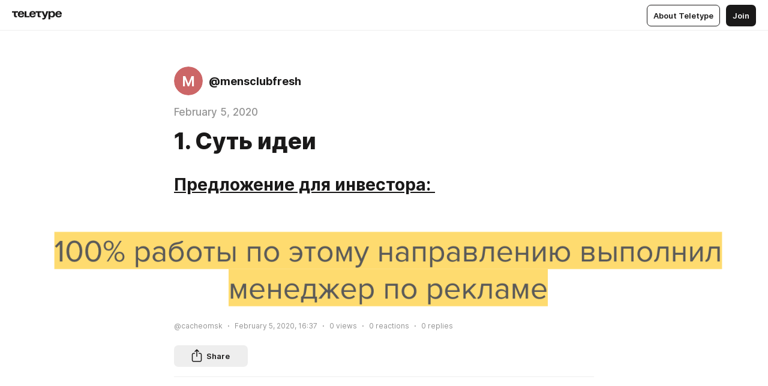

--- FILE ---
content_type: text/css
request_url: https://teletype.in/static/AD.9ea140df.css
body_size: -176
content:
.bnr[data-v-7789da1a]{position:relative;width:100%;min-width:0;max-width:var(--document-column-size, 100%);margin:0 auto 16px;overflow:hidden;z-index:0}.bnr-d[data-v-7789da1a]{font-size:0}.bnr[data-v-7789da1a]:last-child,.bnr[data-v-7789da1a]:empty{margin-bottom:0}


--- FILE ---
content_type: text/css
request_url: https://teletype.in/static/index.cafe097c.css
body_size: 7411
content:
.commentLikes[data-v-a8d81675]{display:inline-flex;flex-direction:row;align-items:center;justify-content:center;background:url(./like_animation.bc067feb.png) no-repeat;background-position:left center;background-size:1px 1px}.commentLikes__like[data-v-a8d81675]{position:relative;transition:all .2s}.commentLikes__like_icon[data-v-a8d81675]{display:inline-block;vertical-align:top;width:auto;height:100%;transition:opacity .2s,transform .2s;color:var(--color-accent-alarm, #F13939)}.commentLikes__like[data-v-a8d81675]:after{content:"";position:absolute;display:block;top:50%;left:50%;width:34px;height:34px;margin:-17px 0 0 -17px;background:url(./like_animation.bc067feb.png) no-repeat;background-position:left center;background-size:auto 100%;pointer-events:none}@keyframes liked-a8d81675{0%{background-position-x:left}to{background-position-x:right}}.commentLikes__like.m_hidden .commentLikes__like_icon[data-v-a8d81675]{opacity:0;transform:scale(.5)}.commentLikes__like.m_leaving[data-v-a8d81675]{max-width:0}.commentLikes__like.m_like[data-v-a8d81675]{transition:all 1.2s}.commentLikes__like.m_animation .commentLikes__like_icon[data-v-a8d81675]{transition:opacity 1s,transform 1s .2s cubic-bezier(.25,1.82,.35,.99)}.commentLikes__like.m_animation.m_like[data-v-a8d81675]:after{animation:liked-a8d81675 1s steps(25) 1;animation-delay:.2s}.commentLikes__text.m_move[data-v-a8d81675]{transition:all .2s}.commentLikes.m_liked[data-v-a8d81675]{color:var(--color-accent-alarm, #F13939)}.comment[data-v-84c7a59e]{display:block;margin:10px 0 0;padding:0;box-sizing:border-box}.comment[data-v-84c7a59e]:last-child{margin-bottom:0}.comment__content[data-v-84c7a59e]{display:block;margin:-5px -5px 0;padding:5px;border-radius:7px;background:transparent;transition:all .2s}.comment__content.m_new[data-v-84c7a59e]{background:var(--color-hover, #F6F5F5)}.comment__content.m_anchor[data-v-84c7a59e]{background:transparent;animation:comment_anchor-84c7a59e 3s ease-in-out}@keyframes comment_anchor-84c7a59e{10%{background-color:var(--color-hover, #F6F5F5)}70%{background-color:var(--color-hover, #F6F5F5)}}.comment__content.m_highlighted[data-v-84c7a59e]{background-color:var(--color-hover, #F6F5F5)}.comment__content.m_removed[data-v-84c7a59e]{opacity:.3}.comment__header[data-v-84c7a59e]{display:flex;flex-direction:row;align-items:center;justify-content:flex-start;margin:0;padding:0}.comment__header_userpic[data-v-84c7a59e]{display:block;flex:0 0 auto;align-self:flex-start;text-decoration:none}.comment__header_content[data-v-84c7a59e]{display:flex;flex:1 1 auto;flex-direction:row;flex-wrap:wrap;align-items:center;justify-content:flex-start;min-width:0}.comment__header_content.m_nowrap[data-v-84c7a59e]{flex-wrap:nowrap;flex-grow:0}.comment__header_content.m_newline[data-v-84c7a59e]{width:100%}.comment__userpic[data-v-84c7a59e]{width:40px;height:40px;margin-right:10px}.comment__author[data-v-84c7a59e]{position:relative;display:flex;flex:0 1 auto;flex-direction:row;align-items:center;justify-content:flex-start;max-width:300px;min-width:0;margin:0 10px 0 0;font-family:Inter,Helvetica Neue,Helvetica,sans-serif;font-stretch:normal;font-weight:600;font-style:normal;font-size:1.5rem;line-height:1.4em;color:var(--color-primary, #1A1919);text-decoration:none;transition:color .4s}.comment__author_name[data-v-84c7a59e]{display:inline-block;flex:1 1 auto;max-width:100%;min-width:0;overflow:hidden;line-height:inherit;white-space:nowrap;text-overflow:ellipsis;transition:background .4s}.comment__author[data-v-84c7a59e]:after{content:" "}.comment__author_verified[data-v-84c7a59e]{display:inline-block;flex:0 0 auto}.comment__author_verified[data-v-84c7a59e]:after{content:"";position:relative;display:inline-block;top:.23333333em;width:.93333333em;height:.93333333em;margin-left:.15em;vertical-align:top;background-image:url(./verified.06ee66dc.svg);background-repeat:no-repeat;background-position:center;background-size:100% 100%}.comment__reply[data-v-84c7a59e]{position:relative;display:flex;flex:0 2 auto;flex-direction:row;align-items:center;justify-content:flex-start;max-width:200px;min-width:0;margin:0 10px 0 0;font-family:Inter,Helvetica Neue,Helvetica,sans-serif;font-stretch:normal;font-weight:400;font-style:normal;font-size:1.2rem;line-height:1.5em;color:var(--color-secondary, #949494);text-decoration:none;cursor:pointer;transition:all .4s;vertical-align:top}.comment__reply_label[data-v-84c7a59e]{display:inline-block;flex:1 1 auto;max-width:100%;min-width:0;overflow:hidden;line-height:inherit;white-space:nowrap;text-overflow:ellipsis}.comment__reply_icon[data-v-84c7a59e]{position:relative;display:inline-block;top:1px;flex:0 0 auto;margin-right:.33333333em;width:auto;height:1.5em;vertical-align:top}.comment__reply[data-v-84c7a59e]:hover{color:var(--color-primary, #1A1919)}.comment__date[data-v-84c7a59e]{position:relative;display:inline-block;flex:0 1 auto;margin-right:10px;overflow:hidden;font-family:Inter,Helvetica Neue,Helvetica,sans-serif;font-stretch:normal;font-weight:400;font-style:normal;font-size:1.2rem;line-height:1.5em;color:var(--color-secondary, #949494);text-decoration:none;text-overflow:ellipsis;white-space:nowrap;cursor:pointer;transition:all .4s;vertical-align:top}.comment__date[data-v-84c7a59e]:hover{color:var(--color-primary, #1A1919)}.comment__date[data-v-84c7a59e]:last-child{margin-right:0}.comment__text[data-v-84c7a59e]{display:block;margin:5px 0 0;font-family:Inter,Helvetica Neue,Helvetica,sans-serif;font-stretch:normal;font-weight:400;font-style:normal;font-size:1.5rem;line-height:1.4em;color:var(--color-primary, #1A1919);line-height:1.5em;word-wrap:break-word}[data-v-84c7a59e] .comment__text p{min-width:0;max-width:var(--document-column-size, auto);margin:0 auto .66666667em;min-height:1.5em;font-family:Inter,Helvetica Neue,Helvetica,sans-serif;font-stretch:normal;font-weight:400;font-style:normal;font-size:1em;line-height:1.5em;color:var(--color-primary, #1A1919);white-space:pre-wrap}[data-v-84c7a59e] .comment__text p:first-child{margin-top:0}[data-v-84c7a59e] .comment__text p:last-child{margin-bottom:0}[data-v-84c7a59e] .comment__text p[data-align=right]{text-align:right}[data-v-84c7a59e] .comment__text p[data-align=center]{text-align:center}[data-v-84c7a59e] .comment__text blockquote{position:relative;display:block;min-width:0;max-width:var(--document-column-size, auto);margin:0 auto .66666667em;min-height:1.5em;padding-left:.8em;box-sizing:border-box;font-family:Inter,Helvetica Neue,Helvetica,sans-serif;font-stretch:normal;font-weight:400;font-style:normal;font-size:1em;line-height:1.5em;color:var(--color-primary, #1A1919);white-space:pre-wrap;opacity:.7}[data-v-84c7a59e] .comment__text blockquote:first-child{margin-top:0}[data-v-84c7a59e] .comment__text blockquote:last-child{margin-bottom:0}[data-v-84c7a59e] .comment__text blockquote[data-align=right]{text-align:right}[data-v-84c7a59e] .comment__text blockquote[data-align=center]{text-align:center}[data-v-84c7a59e] .comment__text blockquote:before{content:"";position:absolute;top:0;left:0;bottom:0;width:2px;border-radius:2px;background:var(--color-primary, #1A1919)}[data-v-84c7a59e] .comment__text blockquote[data-align=right]{padding-left:0;padding-right:.8em}[data-v-84c7a59e] .comment__text blockquote[data-align=right]:before{left:auto;right:0}[data-v-84c7a59e] .comment__text blockquote[data-align=center]{padding-left:0;padding-top:.66666667em}[data-v-84c7a59e] .comment__text blockquote[data-align=center]:before{top:0;left:50%;bottom:auto;width:64px;height:2px;margin-left:-32px}[data-v-84c7a59e] .comment__text pre{display:block;min-width:0;max-width:var(--document-column-size, auto);margin:0 auto .66666667em;min-height:1.5em;padding:.5em;box-sizing:border-box;border-radius:.5em;overflow:auto;background-color:var(--color-bg-2, #F6F6F6);font-family:FiraCode,SFMono-Regular,Consolas,Liberation Mono,Menlo,Monaco,Courier,monospace;font-stretch:normal;font-weight:400;font-style:normal;letter-spacing:normal;font-feature-settings:"ss01" off,"ss02" off,"ss03" off,"ss04" on,"ss05" off,"ss06" on,"ss07" off,"zero" off,"onum" off;font-size:.87em;color:var(--color-primary, #1A1919);line-height:1.5em;text-align:left;white-space:pre;word-spacing:normal;word-break:normal;word-wrap:normal;-moz-tab-size:4;tab-size:4;-webkit-hyphens:none;-moz-hyphens:none;hyphens:none}[data-v-84c7a59e] .comment__text pre:first-child{margin-top:0}[data-v-84c7a59e] .comment__text pre:last-child{margin-bottom:0}*[data-theme=light][data-v-84c7a59e] .comment__text code[data-lang],*[data-theme=light][data-v-84c7a59e] .comment__text pre[data-lang]{color:#383a42}*[data-theme=light][data-v-84c7a59e] .comment__text code[data-lang] .token.comment,*[data-theme=light][data-v-84c7a59e] .comment__text pre[data-lang] .token.comment,*[data-theme=light][data-v-84c7a59e] .comment__text code[data-lang] .token.prolog,*[data-theme=light][data-v-84c7a59e] .comment__text pre[data-lang] .token.prolog,*[data-theme=light][data-v-84c7a59e] .comment__text code[data-lang] .token.cdata,*[data-theme=light][data-v-84c7a59e] .comment__text pre[data-lang] .token.cdata{color:#a0a1a7}*[data-theme=light][data-v-84c7a59e] .comment__text code[data-lang] .token.doctype,*[data-theme=light][data-v-84c7a59e] .comment__text pre[data-lang] .token.doctype,*[data-theme=light][data-v-84c7a59e] .comment__text code[data-lang] .token.punctuation,*[data-theme=light][data-v-84c7a59e] .comment__text pre[data-lang] .token.punctuation,*[data-theme=light][data-v-84c7a59e] .comment__text code[data-lang] .token.entity,*[data-theme=light][data-v-84c7a59e] .comment__text pre[data-lang] .token.entity{color:#383a42}*[data-theme=light][data-v-84c7a59e] .comment__text code[data-lang] .token.attr-name,*[data-theme=light][data-v-84c7a59e] .comment__text pre[data-lang] .token.attr-name,*[data-theme=light][data-v-84c7a59e] .comment__text code[data-lang] .token.class-name,*[data-theme=light][data-v-84c7a59e] .comment__text pre[data-lang] .token.class-name,*[data-theme=light][data-v-84c7a59e] .comment__text code[data-lang] .token.boolean,*[data-theme=light][data-v-84c7a59e] .comment__text pre[data-lang] .token.boolean,*[data-theme=light][data-v-84c7a59e] .comment__text code[data-lang] .token.constant,*[data-theme=light][data-v-84c7a59e] .comment__text pre[data-lang] .token.constant,*[data-theme=light][data-v-84c7a59e] .comment__text code[data-lang] .token.number,*[data-theme=light][data-v-84c7a59e] .comment__text pre[data-lang] .token.number,*[data-theme=light][data-v-84c7a59e] .comment__text code[data-lang] .token.atrule,*[data-theme=light][data-v-84c7a59e] .comment__text pre[data-lang] .token.atrule{color:#b76b01}*[data-theme=light][data-v-84c7a59e] .comment__text code[data-lang] .token.keyword,*[data-theme=light][data-v-84c7a59e] .comment__text pre[data-lang] .token.keyword{color:#a626a4}*[data-theme=light][data-v-84c7a59e] .comment__text code[data-lang] .token.property,*[data-theme=light][data-v-84c7a59e] .comment__text pre[data-lang] .token.property,*[data-theme=light][data-v-84c7a59e] .comment__text code[data-lang] .token.tag,*[data-theme=light][data-v-84c7a59e] .comment__text pre[data-lang] .token.tag,*[data-theme=light][data-v-84c7a59e] .comment__text code[data-lang] .token.symbol,*[data-theme=light][data-v-84c7a59e] .comment__text pre[data-lang] .token.symbol,*[data-theme=light][data-v-84c7a59e] .comment__text code[data-lang] .token.deleted,*[data-theme=light][data-v-84c7a59e] .comment__text pre[data-lang] .token.deleted,*[data-theme=light][data-v-84c7a59e] .comment__text code[data-lang] .token.important,*[data-theme=light][data-v-84c7a59e] .comment__text pre[data-lang] .token.important{color:#e45649}*[data-theme=light][data-v-84c7a59e] .comment__text code[data-lang] .token.selector,*[data-theme=light][data-v-84c7a59e] .comment__text pre[data-lang] .token.selector,*[data-theme=light][data-v-84c7a59e] .comment__text code[data-lang] .token.string,*[data-theme=light][data-v-84c7a59e] .comment__text pre[data-lang] .token.string,*[data-theme=light][data-v-84c7a59e] .comment__text code[data-lang] .token.char,*[data-theme=light][data-v-84c7a59e] .comment__text pre[data-lang] .token.char,*[data-theme=light][data-v-84c7a59e] .comment__text code[data-lang] .token.builtin,*[data-theme=light][data-v-84c7a59e] .comment__text pre[data-lang] .token.builtin,*[data-theme=light][data-v-84c7a59e] .comment__text code[data-lang] .token.inserted,*[data-theme=light][data-v-84c7a59e] .comment__text pre[data-lang] .token.inserted,*[data-theme=light][data-v-84c7a59e] .comment__text code[data-lang] .token.regex,*[data-theme=light][data-v-84c7a59e] .comment__text pre[data-lang] .token.regex,*[data-theme=light][data-v-84c7a59e] .comment__text code[data-lang] .token.attr-value,*[data-theme=light][data-v-84c7a59e] .comment__text pre[data-lang] .token.attr-value,*[data-theme=light][data-v-84c7a59e] .comment__text code[data-lang] .token.attr-value>.token.punctuation,*[data-theme=light][data-v-84c7a59e] .comment__text pre[data-lang] .token.attr-value>.token.punctuation{color:#50a14f}*[data-theme=light][data-v-84c7a59e] .comment__text code[data-lang] .token.variable,*[data-theme=light][data-v-84c7a59e] .comment__text pre[data-lang] .token.variable,*[data-theme=light][data-v-84c7a59e] .comment__text code[data-lang] .token.operator,*[data-theme=light][data-v-84c7a59e] .comment__text pre[data-lang] .token.operator,*[data-theme=light][data-v-84c7a59e] .comment__text code[data-lang] .token.function,*[data-theme=light][data-v-84c7a59e] .comment__text pre[data-lang] .token.function{color:#4078f2}*[data-theme=light][data-v-84c7a59e] .comment__text code[data-lang] .token.url,*[data-theme=light][data-v-84c7a59e] .comment__text pre[data-lang] .token.url{color:#0184bc}*[data-theme=light][data-v-84c7a59e] .comment__text code[data-lang] .token.attr-value>.token.punctuation.attr-equals,*[data-theme=light][data-v-84c7a59e] .comment__text pre[data-lang] .token.attr-value>.token.punctuation.attr-equals,*[data-theme=light][data-v-84c7a59e] .comment__text code[data-lang] .token.special-attr>.token.attr-value>.token.value.css,*[data-theme=light][data-v-84c7a59e] .comment__text pre[data-lang] .token.special-attr>.token.attr-value>.token.value.css{color:#383a42}*[data-theme=light][data-v-84c7a59e] .comment__text code[data-lang][data-lang=css] .token.selector,*[data-theme=light][data-v-84c7a59e] .comment__text pre[data-lang][data-lang=css] .token.selector,*[data-theme=light][data-v-84c7a59e] .comment__text code[data-lang] .language-css .token.selector,*[data-theme=light][data-v-84c7a59e] .comment__text pre[data-lang] .language-css .token.selector{color:#e45649}*[data-theme=light][data-v-84c7a59e] .comment__text code[data-lang][data-lang=css] .token.property,*[data-theme=light][data-v-84c7a59e] .comment__text pre[data-lang][data-lang=css] .token.property,*[data-theme=light][data-v-84c7a59e] .comment__text code[data-lang] .language-css .token.property,*[data-theme=light][data-v-84c7a59e] .comment__text pre[data-lang] .language-css .token.property{color:#383a42}*[data-theme=light][data-v-84c7a59e] .comment__text code[data-lang][data-lang=css] .token.function,*[data-theme=light][data-v-84c7a59e] .comment__text pre[data-lang][data-lang=css] .token.function,*[data-theme=light][data-v-84c7a59e] .comment__text code[data-lang] .language-css .token.function,*[data-theme=light][data-v-84c7a59e] .comment__text pre[data-lang] .language-css .token.function,*[data-theme=light][data-v-84c7a59e] .comment__text code[data-lang][data-lang=css] .token.url>.token.function,*[data-theme=light][data-v-84c7a59e] .comment__text pre[data-lang][data-lang=css] .token.url>.token.function,*[data-theme=light][data-v-84c7a59e] .comment__text code[data-lang] .language-css .token.url>.token.function,*[data-theme=light][data-v-84c7a59e] .comment__text pre[data-lang] .language-css .token.url>.token.function{color:#0184bc}*[data-theme=light][data-v-84c7a59e] .comment__text code[data-lang][data-lang=css] .token.url>.token.string.url,*[data-theme=light][data-v-84c7a59e] .comment__text pre[data-lang][data-lang=css] .token.url>.token.string.url,*[data-theme=light][data-v-84c7a59e] .comment__text code[data-lang] .language-css .token.url>.token.string.url,*[data-theme=light][data-v-84c7a59e] .comment__text pre[data-lang] .language-css .token.url>.token.string.url{color:#50a14f}*[data-theme=light][data-v-84c7a59e] .comment__text code[data-lang][data-lang=css] .token.important,*[data-theme=light][data-v-84c7a59e] .comment__text pre[data-lang][data-lang=css] .token.important,*[data-theme=light][data-v-84c7a59e] .comment__text code[data-lang] .language-css .token.important,*[data-theme=light][data-v-84c7a59e] .comment__text pre[data-lang] .language-css .token.important,*[data-theme=light][data-v-84c7a59e] .comment__text code[data-lang][data-lang=css] .token.atrule .token.rule,*[data-theme=light][data-v-84c7a59e] .comment__text pre[data-lang][data-lang=css] .token.atrule .token.rule,*[data-theme=light][data-v-84c7a59e] .comment__text code[data-lang] .language-css .token.atrule .token.rule,*[data-theme=light][data-v-84c7a59e] .comment__text pre[data-lang] .language-css .token.atrule .token.rule,*[data-theme=light][data-v-84c7a59e] .comment__text code[data-lang][data-lang=javascript] .token.operator .language-javascript .token.operator,*[data-theme=light][data-v-84c7a59e] .comment__text pre[data-lang][data-lang=javascript] .token.operator .language-javascript .token.operator{color:#a626a4}*[data-theme=light][data-v-84c7a59e] .comment__text code[data-lang][data-lang=javascript] .token.template-string>.token.interpolation>.token.interpolation-punctuation.punctuation,*[data-theme=light][data-v-84c7a59e] .comment__text pre[data-lang][data-lang=javascript] .token.template-string>.token.interpolation>.token.interpolation-punctuation.punctuation,*[data-theme=light][data-v-84c7a59e] .comment__text code[data-lang] .language-javascript .token.template-string>.token.interpolation>.token.interpolation-punctuation.punctuation,*[data-theme=light][data-v-84c7a59e] .comment__text pre[data-lang] .language-javascript .token.template-string>.token.interpolation>.token.interpolation-punctuation.punctuation{color:#ca1243}*[data-theme=light][data-v-84c7a59e] .comment__text code[data-lang][data-lang=json] .token.operator,*[data-theme=light][data-v-84c7a59e] .comment__text pre[data-lang][data-lang=json] .token.operator,*[data-theme=light][data-v-84c7a59e] .comment__text code[data-lang] .language-json .token.operator,*[data-theme=light][data-v-84c7a59e] .comment__text pre[data-lang] .language-json .token.operator{color:#383a42}*[data-theme=light][data-v-84c7a59e] .comment__text code[data-lang][data-lang=json] .token.null.keyword,*[data-theme=light][data-v-84c7a59e] .comment__text pre[data-lang][data-lang=json] .token.null.keyword,*[data-theme=light][data-v-84c7a59e] .comment__text code[data-lang] .language-json .token.null.keyword,*[data-theme=light][data-v-84c7a59e] .comment__text pre[data-lang] .language-json .token.null.keyword{color:#b76b01}*[data-theme=light][data-v-84c7a59e] .comment__text code[data-lang][data-lang=markdown] .token.url,*[data-theme=light][data-v-84c7a59e] .comment__text pre[data-lang][data-lang=markdown] .token.url,*[data-theme=light][data-v-84c7a59e] .comment__text code[data-lang] .language-markdown .token.url,*[data-theme=light][data-v-84c7a59e] .comment__text pre[data-lang] .language-markdown .token.url,*[data-theme=light][data-v-84c7a59e] .comment__text code[data-lang][data-lang=markdown] .token.url>.token.operator,*[data-theme=light][data-v-84c7a59e] .comment__text pre[data-lang][data-lang=markdown] .token.url>.token.operator,*[data-theme=light][data-v-84c7a59e] .comment__text code[data-lang] .language-markdown .token.url>.token.operator,*[data-theme=light][data-v-84c7a59e] .comment__text pre[data-lang] .language-markdown .token.url>.token.operator,*[data-theme=light][data-v-84c7a59e] .comment__text code[data-lang][data-lang=markdown] .token.url-reference.url>.token.string,*[data-theme=light][data-v-84c7a59e] .comment__text pre[data-lang][data-lang=markdown] .token.url-reference.url>.token.string,*[data-theme=light][data-v-84c7a59e] .comment__text code[data-lang] .language-markdown .token.url-reference.url>.token.string,*[data-theme=light][data-v-84c7a59e] .comment__text pre[data-lang] .language-markdown .token.url-reference.url>.token.string{color:#383a42}*[data-theme=light][data-v-84c7a59e] .comment__text code[data-lang][data-lang=markdown] .token.url>.token.content,*[data-theme=light][data-v-84c7a59e] .comment__text pre[data-lang][data-lang=markdown] .token.url>.token.content,*[data-theme=light][data-v-84c7a59e] .comment__text code[data-lang] .language-markdown .token.url>.token.content,*[data-theme=light][data-v-84c7a59e] .comment__text pre[data-lang] .language-markdown .token.url>.token.content{color:#4078f2}*[data-theme=light][data-v-84c7a59e] .comment__text code[data-lang][data-lang=markdown] .token.url>.token.url,*[data-theme=light][data-v-84c7a59e] .comment__text pre[data-lang][data-lang=markdown] .token.url>.token.url,*[data-theme=light][data-v-84c7a59e] .comment__text code[data-lang] .language-markdown .token.url>.token.url,*[data-theme=light][data-v-84c7a59e] .comment__text pre[data-lang] .language-markdown .token.url>.token.url,*[data-theme=light][data-v-84c7a59e] .comment__text code[data-lang][data-lang=markdown] .token.url-reference.url,*[data-theme=light][data-v-84c7a59e] .comment__text pre[data-lang][data-lang=markdown] .token.url-reference.url,*[data-theme=light][data-v-84c7a59e] .comment__text code[data-lang] .language-markdown .token.url-reference.url,*[data-theme=light][data-v-84c7a59e] .comment__text pre[data-lang] .language-markdown .token.url-reference.url{color:#0184bc}*[data-theme=light][data-v-84c7a59e] .comment__text code[data-lang][data-lang=markdown] .token.blockquote.punctuation,*[data-theme=light][data-v-84c7a59e] .comment__text pre[data-lang][data-lang=markdown] .token.blockquote.punctuation,*[data-theme=light][data-v-84c7a59e] .comment__text code[data-lang] .language-markdown .token.blockquote.punctuation,*[data-theme=light][data-v-84c7a59e] .comment__text pre[data-lang] .language-markdown .token.blockquote.punctuation,*[data-theme=light][data-v-84c7a59e] .comment__text code[data-lang][data-lang=markdown] .token.hr.punctuation,*[data-theme=light][data-v-84c7a59e] .comment__text pre[data-lang][data-lang=markdown] .token.hr.punctuation,*[data-theme=light][data-v-84c7a59e] .comment__text code[data-lang] .language-markdown .token.hr.punctuation,*[data-theme=light][data-v-84c7a59e] .comment__text pre[data-lang] .language-markdown .token.hr.punctuation{color:#a0a1a7;font-style:italic}*[data-theme=light][data-v-84c7a59e] .comment__text code[data-lang][data-lang=markdown] .token.code-snippet,*[data-theme=light][data-v-84c7a59e] .comment__text pre[data-lang][data-lang=markdown] .token.code-snippet,*[data-theme=light][data-v-84c7a59e] .comment__text code[data-lang] .language-markdown .token.code-snippet,*[data-theme=light][data-v-84c7a59e] .comment__text pre[data-lang] .language-markdown .token.code-snippet{color:#50a14f}*[data-theme=light][data-v-84c7a59e] .comment__text code[data-lang][data-lang=markdown] .token.bold .token.content,*[data-theme=light][data-v-84c7a59e] .comment__text pre[data-lang][data-lang=markdown] .token.bold .token.content,*[data-theme=light][data-v-84c7a59e] .comment__text code[data-lang] .language-markdown .token.bold .token.content,*[data-theme=light][data-v-84c7a59e] .comment__text pre[data-lang] .language-markdown .token.bold .token.content{color:#b76b01}*[data-theme=light][data-v-84c7a59e] .comment__text code[data-lang][data-lang=markdown] .token.italic .token.content,*[data-theme=light][data-v-84c7a59e] .comment__text pre[data-lang][data-lang=markdown] .token.italic .token.content,*[data-theme=light][data-v-84c7a59e] .comment__text code[data-lang] .language-markdown .token.italic .token.content,*[data-theme=light][data-v-84c7a59e] .comment__text pre[data-lang] .language-markdown .token.italic .token.content{color:#a626a4}*[data-theme=light][data-v-84c7a59e] .comment__text code[data-lang][data-lang=markdown] .token.strike .token.content,*[data-theme=light][data-v-84c7a59e] .comment__text pre[data-lang][data-lang=markdown] .token.strike .token.content,*[data-theme=light][data-v-84c7a59e] .comment__text code[data-lang] .language-markdown .token.strike .token.content,*[data-theme=light][data-v-84c7a59e] .comment__text pre[data-lang] .language-markdown .token.strike .token.content,*[data-theme=light][data-v-84c7a59e] .comment__text code[data-lang][data-lang=markdown] .token.strike .token.punctuation,*[data-theme=light][data-v-84c7a59e] .comment__text pre[data-lang][data-lang=markdown] .token.strike .token.punctuation,*[data-theme=light][data-v-84c7a59e] .comment__text code[data-lang] .language-markdown .token.strike .token.punctuation,*[data-theme=light][data-v-84c7a59e] .comment__text pre[data-lang] .language-markdown .token.strike .token.punctuation,*[data-theme=light][data-v-84c7a59e] .comment__text code[data-lang][data-lang=markdown] .token.list.punctuation,*[data-theme=light][data-v-84c7a59e] .comment__text pre[data-lang][data-lang=markdown] .token.list.punctuation,*[data-theme=light][data-v-84c7a59e] .comment__text code[data-lang] .language-markdown .token.list.punctuation,*[data-theme=light][data-v-84c7a59e] .comment__text pre[data-lang] .language-markdown .token.list.punctuation,*[data-theme=light][data-v-84c7a59e] .comment__text code[data-lang][data-lang=markdown] .token.title.important>.token.punctuation,*[data-theme=light][data-v-84c7a59e] .comment__text pre[data-lang][data-lang=markdown] .token.title.important>.token.punctuation,*[data-theme=light][data-v-84c7a59e] .comment__text code[data-lang] .language-markdown .token.title.important>.token.punctuation,*[data-theme=light][data-v-84c7a59e] .comment__text pre[data-lang] .language-markdown .token.title.important>.token.punctuation{color:#e45649}*[data-theme=light][data-v-84c7a59e] .comment__text code[data-lang] .token.bold,*[data-theme=light][data-v-84c7a59e] .comment__text pre[data-lang] .token.bold{font-weight:700}*[data-theme=light][data-v-84c7a59e] .comment__text code[data-lang] .token.comment,*[data-theme=light][data-v-84c7a59e] .comment__text pre[data-lang] .token.comment,*[data-theme=light][data-v-84c7a59e] .comment__text code[data-lang] .token.italic,*[data-theme=light][data-v-84c7a59e] .comment__text pre[data-lang] .token.italic{font-style:italic}*[data-theme=light][data-v-84c7a59e] .comment__text code[data-lang] .token.entity,*[data-theme=light][data-v-84c7a59e] .comment__text pre[data-lang] .token.entity{cursor:help}*[data-theme=light][data-v-84c7a59e] .comment__text code[data-lang] .token.namespace,*[data-theme=light][data-v-84c7a59e] .comment__text pre[data-lang] .token.namespace{opacity:.8}*[data-theme=light][data-v-84c7a59e] .comment__text code[data-lang] .token.token.tab:not(:empty):before,*[data-theme=light][data-v-84c7a59e] .comment__text pre[data-lang] .token.token.tab:not(:empty):before,*[data-theme=light][data-v-84c7a59e] .comment__text code[data-lang] .token.token.cr:before,*[data-theme=light][data-v-84c7a59e] .comment__text pre[data-lang] .token.token.cr:before,*[data-theme=light][data-v-84c7a59e] .comment__text code[data-lang] .token.token.lf:before,*[data-theme=light][data-v-84c7a59e] .comment__text pre[data-lang] .token.token.lf:before,*[data-theme=light][data-v-84c7a59e] .comment__text code[data-lang] .token.token.space:before,*[data-theme=light][data-v-84c7a59e] .comment__text pre[data-lang] .token.token.space:before{color:#383a4233}@media (prefers-color-scheme: light){*[data-theme=auto][data-v-84c7a59e] .comment__text code[data-lang],*[data-theme=auto][data-v-84c7a59e] .comment__text pre[data-lang]{color:#383a42}*[data-theme=auto][data-v-84c7a59e] .comment__text code[data-lang] .token.comment,*[data-theme=auto][data-v-84c7a59e] .comment__text pre[data-lang] .token.comment,*[data-theme=auto][data-v-84c7a59e] .comment__text code[data-lang] .token.prolog,*[data-theme=auto][data-v-84c7a59e] .comment__text pre[data-lang] .token.prolog,*[data-theme=auto][data-v-84c7a59e] .comment__text code[data-lang] .token.cdata,*[data-theme=auto][data-v-84c7a59e] .comment__text pre[data-lang] .token.cdata{color:#a0a1a7}*[data-theme=auto][data-v-84c7a59e] .comment__text code[data-lang] .token.doctype,*[data-theme=auto][data-v-84c7a59e] .comment__text pre[data-lang] .token.doctype,*[data-theme=auto][data-v-84c7a59e] .comment__text code[data-lang] .token.punctuation,*[data-theme=auto][data-v-84c7a59e] .comment__text pre[data-lang] .token.punctuation,*[data-theme=auto][data-v-84c7a59e] .comment__text code[data-lang] .token.entity,*[data-theme=auto][data-v-84c7a59e] .comment__text pre[data-lang] .token.entity{color:#383a42}*[data-theme=auto][data-v-84c7a59e] .comment__text code[data-lang] .token.attr-name,*[data-theme=auto][data-v-84c7a59e] .comment__text pre[data-lang] .token.attr-name,*[data-theme=auto][data-v-84c7a59e] .comment__text code[data-lang] .token.class-name,*[data-theme=auto][data-v-84c7a59e] .comment__text pre[data-lang] .token.class-name,*[data-theme=auto][data-v-84c7a59e] .comment__text code[data-lang] .token.boolean,*[data-theme=auto][data-v-84c7a59e] .comment__text pre[data-lang] .token.boolean,*[data-theme=auto][data-v-84c7a59e] .comment__text code[data-lang] .token.constant,*[data-theme=auto][data-v-84c7a59e] .comment__text pre[data-lang] .token.constant,*[data-theme=auto][data-v-84c7a59e] .comment__text code[data-lang] .token.number,*[data-theme=auto][data-v-84c7a59e] .comment__text pre[data-lang] .token.number,*[data-theme=auto][data-v-84c7a59e] .comment__text code[data-lang] .token.atrule,*[data-theme=auto][data-v-84c7a59e] .comment__text pre[data-lang] .token.atrule{color:#b76b01}*[data-theme=auto][data-v-84c7a59e] .comment__text code[data-lang] .token.keyword,*[data-theme=auto][data-v-84c7a59e] .comment__text pre[data-lang] .token.keyword{color:#a626a4}*[data-theme=auto][data-v-84c7a59e] .comment__text code[data-lang] .token.property,*[data-theme=auto][data-v-84c7a59e] .comment__text pre[data-lang] .token.property,*[data-theme=auto][data-v-84c7a59e] .comment__text code[data-lang] .token.tag,*[data-theme=auto][data-v-84c7a59e] .comment__text pre[data-lang] .token.tag,*[data-theme=auto][data-v-84c7a59e] .comment__text code[data-lang] .token.symbol,*[data-theme=auto][data-v-84c7a59e] .comment__text pre[data-lang] .token.symbol,*[data-theme=auto][data-v-84c7a59e] .comment__text code[data-lang] .token.deleted,*[data-theme=auto][data-v-84c7a59e] .comment__text pre[data-lang] .token.deleted,*[data-theme=auto][data-v-84c7a59e] .comment__text code[data-lang] .token.important,*[data-theme=auto][data-v-84c7a59e] .comment__text pre[data-lang] .token.important{color:#e45649}*[data-theme=auto][data-v-84c7a59e] .comment__text code[data-lang] .token.selector,*[data-theme=auto][data-v-84c7a59e] .comment__text pre[data-lang] .token.selector,*[data-theme=auto][data-v-84c7a59e] .comment__text code[data-lang] .token.string,*[data-theme=auto][data-v-84c7a59e] .comment__text pre[data-lang] .token.string,*[data-theme=auto][data-v-84c7a59e] .comment__text code[data-lang] .token.char,*[data-theme=auto][data-v-84c7a59e] .comment__text pre[data-lang] .token.char,*[data-theme=auto][data-v-84c7a59e] .comment__text code[data-lang] .token.builtin,*[data-theme=auto][data-v-84c7a59e] .comment__text pre[data-lang] .token.builtin,*[data-theme=auto][data-v-84c7a59e] .comment__text code[data-lang] .token.inserted,*[data-theme=auto][data-v-84c7a59e] .comment__text pre[data-lang] .token.inserted,*[data-theme=auto][data-v-84c7a59e] .comment__text code[data-lang] .token.regex,*[data-theme=auto][data-v-84c7a59e] .comment__text pre[data-lang] .token.regex,*[data-theme=auto][data-v-84c7a59e] .comment__text code[data-lang] .token.attr-value,*[data-theme=auto][data-v-84c7a59e] .comment__text pre[data-lang] .token.attr-value,*[data-theme=auto][data-v-84c7a59e] .comment__text code[data-lang] .token.attr-value>.token.punctuation,*[data-theme=auto][data-v-84c7a59e] .comment__text pre[data-lang] .token.attr-value>.token.punctuation{color:#50a14f}*[data-theme=auto][data-v-84c7a59e] .comment__text code[data-lang] .token.variable,*[data-theme=auto][data-v-84c7a59e] .comment__text pre[data-lang] .token.variable,*[data-theme=auto][data-v-84c7a59e] .comment__text code[data-lang] .token.operator,*[data-theme=auto][data-v-84c7a59e] .comment__text pre[data-lang] .token.operator,*[data-theme=auto][data-v-84c7a59e] .comment__text code[data-lang] .token.function,*[data-theme=auto][data-v-84c7a59e] .comment__text pre[data-lang] .token.function{color:#4078f2}*[data-theme=auto][data-v-84c7a59e] .comment__text code[data-lang] .token.url,*[data-theme=auto][data-v-84c7a59e] .comment__text pre[data-lang] .token.url{color:#0184bc}*[data-theme=auto][data-v-84c7a59e] .comment__text code[data-lang] .token.attr-value>.token.punctuation.attr-equals,*[data-theme=auto][data-v-84c7a59e] .comment__text pre[data-lang] .token.attr-value>.token.punctuation.attr-equals,*[data-theme=auto][data-v-84c7a59e] .comment__text code[data-lang] .token.special-attr>.token.attr-value>.token.value.css,*[data-theme=auto][data-v-84c7a59e] .comment__text pre[data-lang] .token.special-attr>.token.attr-value>.token.value.css{color:#383a42}*[data-theme=auto][data-v-84c7a59e] .comment__text code[data-lang][data-lang=css] .token.selector,*[data-theme=auto][data-v-84c7a59e] .comment__text pre[data-lang][data-lang=css] .token.selector,*[data-theme=auto][data-v-84c7a59e] .comment__text code[data-lang] .language-css .token.selector,*[data-theme=auto][data-v-84c7a59e] .comment__text pre[data-lang] .language-css .token.selector{color:#e45649}*[data-theme=auto][data-v-84c7a59e] .comment__text code[data-lang][data-lang=css] .token.property,*[data-theme=auto][data-v-84c7a59e] .comment__text pre[data-lang][data-lang=css] .token.property,*[data-theme=auto][data-v-84c7a59e] .comment__text code[data-lang] .language-css .token.property,*[data-theme=auto][data-v-84c7a59e] .comment__text pre[data-lang] .language-css .token.property{color:#383a42}*[data-theme=auto][data-v-84c7a59e] .comment__text code[data-lang][data-lang=css] .token.function,*[data-theme=auto][data-v-84c7a59e] .comment__text pre[data-lang][data-lang=css] .token.function,*[data-theme=auto][data-v-84c7a59e] .comment__text code[data-lang] .language-css .token.function,*[data-theme=auto][data-v-84c7a59e] .comment__text pre[data-lang] .language-css .token.function,*[data-theme=auto][data-v-84c7a59e] .comment__text code[data-lang][data-lang=css] .token.url>.token.function,*[data-theme=auto][data-v-84c7a59e] .comment__text pre[data-lang][data-lang=css] .token.url>.token.function,*[data-theme=auto][data-v-84c7a59e] .comment__text code[data-lang] .language-css .token.url>.token.function,*[data-theme=auto][data-v-84c7a59e] .comment__text pre[data-lang] .language-css .token.url>.token.function{color:#0184bc}*[data-theme=auto][data-v-84c7a59e] .comment__text code[data-lang][data-lang=css] .token.url>.token.string.url,*[data-theme=auto][data-v-84c7a59e] .comment__text pre[data-lang][data-lang=css] .token.url>.token.string.url,*[data-theme=auto][data-v-84c7a59e] .comment__text code[data-lang] .language-css .token.url>.token.string.url,*[data-theme=auto][data-v-84c7a59e] .comment__text pre[data-lang] .language-css .token.url>.token.string.url{color:#50a14f}*[data-theme=auto][data-v-84c7a59e] .comment__text code[data-lang][data-lang=css] .token.important,*[data-theme=auto][data-v-84c7a59e] .comment__text pre[data-lang][data-lang=css] .token.important,*[data-theme=auto][data-v-84c7a59e] .comment__text code[data-lang] .language-css .token.important,*[data-theme=auto][data-v-84c7a59e] .comment__text pre[data-lang] .language-css .token.important,*[data-theme=auto][data-v-84c7a59e] .comment__text code[data-lang][data-lang=css] .token.atrule .token.rule,*[data-theme=auto][data-v-84c7a59e] .comment__text pre[data-lang][data-lang=css] .token.atrule .token.rule,*[data-theme=auto][data-v-84c7a59e] .comment__text code[data-lang] .language-css .token.atrule .token.rule,*[data-theme=auto][data-v-84c7a59e] .comment__text pre[data-lang] .language-css .token.atrule .token.rule,*[data-theme=auto][data-v-84c7a59e] .comment__text code[data-lang][data-lang=javascript] .token.operator .language-javascript .token.operator,*[data-theme=auto][data-v-84c7a59e] .comment__text pre[data-lang][data-lang=javascript] .token.operator .language-javascript .token.operator{color:#a626a4}*[data-theme=auto][data-v-84c7a59e] .comment__text code[data-lang][data-lang=javascript] .token.template-string>.token.interpolation>.token.interpolation-punctuation.punctuation,*[data-theme=auto][data-v-84c7a59e] .comment__text pre[data-lang][data-lang=javascript] .token.template-string>.token.interpolation>.token.interpolation-punctuation.punctuation,*[data-theme=auto][data-v-84c7a59e] .comment__text code[data-lang] .language-javascript .token.template-string>.token.interpolation>.token.interpolation-punctuation.punctuation,*[data-theme=auto][data-v-84c7a59e] .comment__text pre[data-lang] .language-javascript .token.template-string>.token.interpolation>.token.interpolation-punctuation.punctuation{color:#ca1243}*[data-theme=auto][data-v-84c7a59e] .comment__text code[data-lang][data-lang=json] .token.operator,*[data-theme=auto][data-v-84c7a59e] .comment__text pre[data-lang][data-lang=json] .token.operator,*[data-theme=auto][data-v-84c7a59e] .comment__text code[data-lang] .language-json .token.operator,*[data-theme=auto][data-v-84c7a59e] .comment__text pre[data-lang] .language-json .token.operator{color:#383a42}*[data-theme=auto][data-v-84c7a59e] .comment__text code[data-lang][data-lang=json] .token.null.keyword,*[data-theme=auto][data-v-84c7a59e] .comment__text pre[data-lang][data-lang=json] .token.null.keyword,*[data-theme=auto][data-v-84c7a59e] .comment__text code[data-lang] .language-json .token.null.keyword,*[data-theme=auto][data-v-84c7a59e] .comment__text pre[data-lang] .language-json .token.null.keyword{color:#b76b01}*[data-theme=auto][data-v-84c7a59e] .comment__text code[data-lang][data-lang=markdown] .token.url,*[data-theme=auto][data-v-84c7a59e] .comment__text pre[data-lang][data-lang=markdown] .token.url,*[data-theme=auto][data-v-84c7a59e] .comment__text code[data-lang] .language-markdown .token.url,*[data-theme=auto][data-v-84c7a59e] .comment__text pre[data-lang] .language-markdown .token.url,*[data-theme=auto][data-v-84c7a59e] .comment__text code[data-lang][data-lang=markdown] .token.url>.token.operator,*[data-theme=auto][data-v-84c7a59e] .comment__text pre[data-lang][data-lang=markdown] .token.url>.token.operator,*[data-theme=auto][data-v-84c7a59e] .comment__text code[data-lang] .language-markdown .token.url>.token.operator,*[data-theme=auto][data-v-84c7a59e] .comment__text pre[data-lang] .language-markdown .token.url>.token.operator,*[data-theme=auto][data-v-84c7a59e] .comment__text code[data-lang][data-lang=markdown] .token.url-reference.url>.token.string,*[data-theme=auto][data-v-84c7a59e] .comment__text pre[data-lang][data-lang=markdown] .token.url-reference.url>.token.string,*[data-theme=auto][data-v-84c7a59e] .comment__text code[data-lang] .language-markdown .token.url-reference.url>.token.string,*[data-theme=auto][data-v-84c7a59e] .comment__text pre[data-lang] .language-markdown .token.url-reference.url>.token.string{color:#383a42}*[data-theme=auto][data-v-84c7a59e] .comment__text code[data-lang][data-lang=markdown] .token.url>.token.content,*[data-theme=auto][data-v-84c7a59e] .comment__text pre[data-lang][data-lang=markdown] .token.url>.token.content,*[data-theme=auto][data-v-84c7a59e] .comment__text code[data-lang] .language-markdown .token.url>.token.content,*[data-theme=auto][data-v-84c7a59e] .comment__text pre[data-lang] .language-markdown .token.url>.token.content{color:#4078f2}*[data-theme=auto][data-v-84c7a59e] .comment__text code[data-lang][data-lang=markdown] .token.url>.token.url,*[data-theme=auto][data-v-84c7a59e] .comment__text pre[data-lang][data-lang=markdown] .token.url>.token.url,*[data-theme=auto][data-v-84c7a59e] .comment__text code[data-lang] .language-markdown .token.url>.token.url,*[data-theme=auto][data-v-84c7a59e] .comment__text pre[data-lang] .language-markdown .token.url>.token.url,*[data-theme=auto][data-v-84c7a59e] .comment__text code[data-lang][data-lang=markdown] .token.url-reference.url,*[data-theme=auto][data-v-84c7a59e] .comment__text pre[data-lang][data-lang=markdown] .token.url-reference.url,*[data-theme=auto][data-v-84c7a59e] .comment__text code[data-lang] .language-markdown .token.url-reference.url,*[data-theme=auto][data-v-84c7a59e] .comment__text pre[data-lang] .language-markdown .token.url-reference.url{color:#0184bc}*[data-theme=auto][data-v-84c7a59e] .comment__text code[data-lang][data-lang=markdown] .token.blockquote.punctuation,*[data-theme=auto][data-v-84c7a59e] .comment__text pre[data-lang][data-lang=markdown] .token.blockquote.punctuation,*[data-theme=auto][data-v-84c7a59e] .comment__text code[data-lang] .language-markdown .token.blockquote.punctuation,*[data-theme=auto][data-v-84c7a59e] .comment__text pre[data-lang] .language-markdown .token.blockquote.punctuation,*[data-theme=auto][data-v-84c7a59e] .comment__text code[data-lang][data-lang=markdown] .token.hr.punctuation,*[data-theme=auto][data-v-84c7a59e] .comment__text pre[data-lang][data-lang=markdown] .token.hr.punctuation,*[data-theme=auto][data-v-84c7a59e] .comment__text code[data-lang] .language-markdown .token.hr.punctuation,*[data-theme=auto][data-v-84c7a59e] .comment__text pre[data-lang] .language-markdown .token.hr.punctuation{color:#a0a1a7;font-style:italic}*[data-theme=auto][data-v-84c7a59e] .comment__text code[data-lang][data-lang=markdown] .token.code-snippet,*[data-theme=auto][data-v-84c7a59e] .comment__text pre[data-lang][data-lang=markdown] .token.code-snippet,*[data-theme=auto][data-v-84c7a59e] .comment__text code[data-lang] .language-markdown .token.code-snippet,*[data-theme=auto][data-v-84c7a59e] .comment__text pre[data-lang] .language-markdown .token.code-snippet{color:#50a14f}*[data-theme=auto][data-v-84c7a59e] .comment__text code[data-lang][data-lang=markdown] .token.bold .token.content,*[data-theme=auto][data-v-84c7a59e] .comment__text pre[data-lang][data-lang=markdown] .token.bold .token.content,*[data-theme=auto][data-v-84c7a59e] .comment__text code[data-lang] .language-markdown .token.bold .token.content,*[data-theme=auto][data-v-84c7a59e] .comment__text pre[data-lang] .language-markdown .token.bold .token.content{color:#b76b01}*[data-theme=auto][data-v-84c7a59e] .comment__text code[data-lang][data-lang=markdown] .token.italic .token.content,*[data-theme=auto][data-v-84c7a59e] .comment__text pre[data-lang][data-lang=markdown] .token.italic .token.content,*[data-theme=auto][data-v-84c7a59e] .comment__text code[data-lang] .language-markdown .token.italic .token.content,*[data-theme=auto][data-v-84c7a59e] .comment__text pre[data-lang] .language-markdown .token.italic .token.content{color:#a626a4}*[data-theme=auto][data-v-84c7a59e] .comment__text code[data-lang][data-lang=markdown] .token.strike .token.content,*[data-theme=auto][data-v-84c7a59e] .comment__text pre[data-lang][data-lang=markdown] .token.strike .token.content,*[data-theme=auto][data-v-84c7a59e] .comment__text code[data-lang] .language-markdown .token.strike .token.content,*[data-theme=auto][data-v-84c7a59e] .comment__text pre[data-lang] .language-markdown .token.strike .token.content,*[data-theme=auto][data-v-84c7a59e] .comment__text code[data-lang][data-lang=markdown] .token.strike .token.punctuation,*[data-theme=auto][data-v-84c7a59e] .comment__text pre[data-lang][data-lang=markdown] .token.strike .token.punctuation,*[data-theme=auto][data-v-84c7a59e] .comment__text code[data-lang] .language-markdown .token.strike .token.punctuation,*[data-theme=auto][data-v-84c7a59e] .comment__text pre[data-lang] .language-markdown .token.strike .token.punctuation,*[data-theme=auto][data-v-84c7a59e] .comment__text code[data-lang][data-lang=markdown] .token.list.punctuation,*[data-theme=auto][data-v-84c7a59e] .comment__text pre[data-lang][data-lang=markdown] .token.list.punctuation,*[data-theme=auto][data-v-84c7a59e] .comment__text code[data-lang] .language-markdown .token.list.punctuation,*[data-theme=auto][data-v-84c7a59e] .comment__text pre[data-lang] .language-markdown .token.list.punctuation,*[data-theme=auto][data-v-84c7a59e] .comment__text code[data-lang][data-lang=markdown] .token.title.important>.token.punctuation,*[data-theme=auto][data-v-84c7a59e] .comment__text pre[data-lang][data-lang=markdown] .token.title.important>.token.punctuation,*[data-theme=auto][data-v-84c7a59e] .comment__text code[data-lang] .language-markdown .token.title.important>.token.punctuation,*[data-theme=auto][data-v-84c7a59e] .comment__text pre[data-lang] .language-markdown .token.title.important>.token.punctuation{color:#e45649}*[data-theme=auto][data-v-84c7a59e] .comment__text code[data-lang] .token.bold,*[data-theme=auto][data-v-84c7a59e] .comment__text pre[data-lang] .token.bold{font-weight:700}*[data-theme=auto][data-v-84c7a59e] .comment__text code[data-lang] .token.comment,*[data-theme=auto][data-v-84c7a59e] .comment__text pre[data-lang] .token.comment,*[data-theme=auto][data-v-84c7a59e] .comment__text code[data-lang] .token.italic,*[data-theme=auto][data-v-84c7a59e] .comment__text pre[data-lang] .token.italic{font-style:italic}*[data-theme=auto][data-v-84c7a59e] .comment__text code[data-lang] .token.entity,*[data-theme=auto][data-v-84c7a59e] .comment__text pre[data-lang] .token.entity{cursor:help}*[data-theme=auto][data-v-84c7a59e] .comment__text code[data-lang] .token.namespace,*[data-theme=auto][data-v-84c7a59e] .comment__text pre[data-lang] .token.namespace{opacity:.8}*[data-theme=auto][data-v-84c7a59e] .comment__text code[data-lang] .token.token.tab:not(:empty):before,*[data-theme=auto][data-v-84c7a59e] .comment__text pre[data-lang] .token.token.tab:not(:empty):before,*[data-theme=auto][data-v-84c7a59e] .comment__text code[data-lang] .token.token.cr:before,*[data-theme=auto][data-v-84c7a59e] .comment__text pre[data-lang] .token.token.cr:before,*[data-theme=auto][data-v-84c7a59e] .comment__text code[data-lang] .token.token.lf:before,*[data-theme=auto][data-v-84c7a59e] .comment__text pre[data-lang] .token.token.lf:before,*[data-theme=auto][data-v-84c7a59e] .comment__text code[data-lang] .token.token.space:before,*[data-theme=auto][data-v-84c7a59e] .comment__text pre[data-lang] .token.token.space:before{color:#383a4233}}*[data-theme=dark][data-v-84c7a59e] .comment__text code[data-lang],*[data-theme=dark][data-v-84c7a59e] .comment__text pre[data-lang]{color:#abb2bf;text-shadow:0 1px rgba(0,0,0,.3)}*[data-theme=dark][data-v-84c7a59e] .comment__text code[data-lang] .token.comment,*[data-theme=dark][data-v-84c7a59e] .comment__text pre[data-lang] .token.comment,*[data-theme=dark][data-v-84c7a59e] .comment__text code[data-lang] .token.prolog,*[data-theme=dark][data-v-84c7a59e] .comment__text pre[data-lang] .token.prolog,*[data-theme=dark][data-v-84c7a59e] .comment__text code[data-lang] .token.cdata,*[data-theme=dark][data-v-84c7a59e] .comment__text pre[data-lang] .token.cdata{color:#5c6370}*[data-theme=dark][data-v-84c7a59e] .comment__text code[data-lang] .token.doctype,*[data-theme=dark][data-v-84c7a59e] .comment__text pre[data-lang] .token.doctype,*[data-theme=dark][data-v-84c7a59e] .comment__text code[data-lang] .token.punctuation,*[data-theme=dark][data-v-84c7a59e] .comment__text pre[data-lang] .token.punctuation,*[data-theme=dark][data-v-84c7a59e] .comment__text code[data-lang] .token.entity,*[data-theme=dark][data-v-84c7a59e] .comment__text pre[data-lang] .token.entity{color:#abb2bf}*[data-theme=dark][data-v-84c7a59e] .comment__text code[data-lang] .token.attr-name,*[data-theme=dark][data-v-84c7a59e] .comment__text pre[data-lang] .token.attr-name,*[data-theme=dark][data-v-84c7a59e] .comment__text code[data-lang] .token.class-name,*[data-theme=dark][data-v-84c7a59e] .comment__text pre[data-lang] .token.class-name,*[data-theme=dark][data-v-84c7a59e] .comment__text code[data-lang] .token.boolean,*[data-theme=dark][data-v-84c7a59e] .comment__text pre[data-lang] .token.boolean,*[data-theme=dark][data-v-84c7a59e] .comment__text code[data-lang] .token.constant,*[data-theme=dark][data-v-84c7a59e] .comment__text pre[data-lang] .token.constant,*[data-theme=dark][data-v-84c7a59e] .comment__text code[data-lang] .token.number,*[data-theme=dark][data-v-84c7a59e] .comment__text pre[data-lang] .token.number,*[data-theme=dark][data-v-84c7a59e] .comment__text code[data-lang] .token.atrule,*[data-theme=dark][data-v-84c7a59e] .comment__text pre[data-lang] .token.atrule{color:#d19a66}*[data-theme=dark][data-v-84c7a59e] .comment__text code[data-lang] .token.keyword,*[data-theme=dark][data-v-84c7a59e] .comment__text pre[data-lang] .token.keyword{color:#c678dd}*[data-theme=dark][data-v-84c7a59e] .comment__text code[data-lang] .token.property,*[data-theme=dark][data-v-84c7a59e] .comment__text pre[data-lang] .token.property,*[data-theme=dark][data-v-84c7a59e] .comment__text code[data-lang] .token.tag,*[data-theme=dark][data-v-84c7a59e] .comment__text pre[data-lang] .token.tag,*[data-theme=dark][data-v-84c7a59e] .comment__text code[data-lang] .token.symbol,*[data-theme=dark][data-v-84c7a59e] .comment__text pre[data-lang] .token.symbol,*[data-theme=dark][data-v-84c7a59e] .comment__text code[data-lang] .token.deleted,*[data-theme=dark][data-v-84c7a59e] .comment__text pre[data-lang] .token.deleted,*[data-theme=dark][data-v-84c7a59e] .comment__text code[data-lang] .token.important,*[data-theme=dark][data-v-84c7a59e] .comment__text pre[data-lang] .token.important{color:#e06c75}*[data-theme=dark][data-v-84c7a59e] .comment__text code[data-lang] .token.selector,*[data-theme=dark][data-v-84c7a59e] .comment__text pre[data-lang] .token.selector,*[data-theme=dark][data-v-84c7a59e] .comment__text code[data-lang] .token.string,*[data-theme=dark][data-v-84c7a59e] .comment__text pre[data-lang] .token.string,*[data-theme=dark][data-v-84c7a59e] .comment__text code[data-lang] .token.char,*[data-theme=dark][data-v-84c7a59e] .comment__text pre[data-lang] .token.char,*[data-theme=dark][data-v-84c7a59e] .comment__text code[data-lang] .token.builtin,*[data-theme=dark][data-v-84c7a59e] .comment__text pre[data-lang] .token.builtin,*[data-theme=dark][data-v-84c7a59e] .comment__text code[data-lang] .token.inserted,*[data-theme=dark][data-v-84c7a59e] .comment__text pre[data-lang] .token.inserted,*[data-theme=dark][data-v-84c7a59e] .comment__text code[data-lang] .token.regex,*[data-theme=dark][data-v-84c7a59e] .comment__text pre[data-lang] .token.regex,*[data-theme=dark][data-v-84c7a59e] .comment__text code[data-lang] .token.attr-value,*[data-theme=dark][data-v-84c7a59e] .comment__text pre[data-lang] .token.attr-value,*[data-theme=dark][data-v-84c7a59e] .comment__text code[data-lang] .token.attr-value>.token.punctuation,*[data-theme=dark][data-v-84c7a59e] .comment__text pre[data-lang] .token.attr-value>.token.punctuation{color:#98c379}*[data-theme=dark][data-v-84c7a59e] .comment__text code[data-lang] .token.variable,*[data-theme=dark][data-v-84c7a59e] .comment__text pre[data-lang] .token.variable,*[data-theme=dark][data-v-84c7a59e] .comment__text code[data-lang] .token.operator,*[data-theme=dark][data-v-84c7a59e] .comment__text pre[data-lang] .token.operator,*[data-theme=dark][data-v-84c7a59e] .comment__text code[data-lang] .token.function,*[data-theme=dark][data-v-84c7a59e] .comment__text pre[data-lang] .token.function{color:#61afef}*[data-theme=dark][data-v-84c7a59e] .comment__text code[data-lang] .token.url,*[data-theme=dark][data-v-84c7a59e] .comment__text pre[data-lang] .token.url{color:#56b6c2}*[data-theme=dark][data-v-84c7a59e] .comment__text code[data-lang] .token.attr-value>.token.punctuation.attr-equals,*[data-theme=dark][data-v-84c7a59e] .comment__text pre[data-lang] .token.attr-value>.token.punctuation.attr-equals,*[data-theme=dark][data-v-84c7a59e] .comment__text code[data-lang] .token.special-attr>.token.attr-value>.token.value.css,*[data-theme=dark][data-v-84c7a59e] .comment__text pre[data-lang] .token.special-attr>.token.attr-value>.token.value.css{color:#abb2bf}*[data-theme=dark][data-v-84c7a59e] .comment__text code[data-lang][data-lang=css] .token.selector,*[data-theme=dark][data-v-84c7a59e] .comment__text pre[data-lang][data-lang=css] .token.selector,*[data-theme=dark][data-v-84c7a59e] .comment__text code[data-lang] .language-css .token.selector,*[data-theme=dark][data-v-84c7a59e] .comment__text pre[data-lang] .language-css .token.selector{color:#e06c75}*[data-theme=dark][data-v-84c7a59e] .comment__text code[data-lang][data-lang=css] .token.property,*[data-theme=dark][data-v-84c7a59e] .comment__text pre[data-lang][data-lang=css] .token.property,*[data-theme=dark][data-v-84c7a59e] .comment__text code[data-lang] .language-css .token.property,*[data-theme=dark][data-v-84c7a59e] .comment__text pre[data-lang] .language-css .token.property{color:#abb2bf}*[data-theme=dark][data-v-84c7a59e] .comment__text code[data-lang][data-lang=css] .token.function,*[data-theme=dark][data-v-84c7a59e] .comment__text pre[data-lang][data-lang=css] .token.function,*[data-theme=dark][data-v-84c7a59e] .comment__text code[data-lang] .language-css .token.function,*[data-theme=dark][data-v-84c7a59e] .comment__text pre[data-lang] .language-css .token.function,*[data-theme=dark][data-v-84c7a59e] .comment__text code[data-lang][data-lang=css] .token.url>.token.function,*[data-theme=dark][data-v-84c7a59e] .comment__text pre[data-lang][data-lang=css] .token.url>.token.function,*[data-theme=dark][data-v-84c7a59e] .comment__text code[data-lang] .language-css .token.url>.token.function,*[data-theme=dark][data-v-84c7a59e] .comment__text pre[data-lang] .language-css .token.url>.token.function{color:#56b6c2}*[data-theme=dark][data-v-84c7a59e] .comment__text code[data-lang][data-lang=css] .token.url>.token.string.url,*[data-theme=dark][data-v-84c7a59e] .comment__text pre[data-lang][data-lang=css] .token.url>.token.string.url,*[data-theme=dark][data-v-84c7a59e] .comment__text code[data-lang] .language-css .token.url>.token.string.url,*[data-theme=dark][data-v-84c7a59e] .comment__text pre[data-lang] .language-css .token.url>.token.string.url{color:#98c379}*[data-theme=dark][data-v-84c7a59e] .comment__text code[data-lang][data-lang=css] .token.important,*[data-theme=dark][data-v-84c7a59e] .comment__text pre[data-lang][data-lang=css] .token.important,*[data-theme=dark][data-v-84c7a59e] .comment__text code[data-lang] .language-css .token.important,*[data-theme=dark][data-v-84c7a59e] .comment__text pre[data-lang] .language-css .token.important,*[data-theme=dark][data-v-84c7a59e] .comment__text code[data-lang][data-lang=css] .token.atrule .token.rule,*[data-theme=dark][data-v-84c7a59e] .comment__text pre[data-lang][data-lang=css] .token.atrule .token.rule,*[data-theme=dark][data-v-84c7a59e] .comment__text code[data-lang] .language-css .token.atrule .token.rule,*[data-theme=dark][data-v-84c7a59e] .comment__text pre[data-lang] .language-css .token.atrule .token.rule,*[data-theme=dark][data-v-84c7a59e] .comment__text code[data-lang][data-lang=javascript] .token.operator .language-javascript .token.operator,*[data-theme=dark][data-v-84c7a59e] .comment__text pre[data-lang][data-lang=javascript] .token.operator .language-javascript .token.operator{color:#c678dd}*[data-theme=dark][data-v-84c7a59e] .comment__text code[data-lang][data-lang=javascript] .token.template-string>.token.interpolation>.token.interpolation-punctuation.punctuation,*[data-theme=dark][data-v-84c7a59e] .comment__text pre[data-lang][data-lang=javascript] .token.template-string>.token.interpolation>.token.interpolation-punctuation.punctuation,*[data-theme=dark][data-v-84c7a59e] .comment__text code[data-lang] .language-javascript .token.template-string>.token.interpolation>.token.interpolation-punctuation.punctuation,*[data-theme=dark][data-v-84c7a59e] .comment__text pre[data-lang] .language-javascript .token.template-string>.token.interpolation>.token.interpolation-punctuation.punctuation{color:#be5046}*[data-theme=dark][data-v-84c7a59e] .comment__text code[data-lang][data-lang=json] .token.operator,*[data-theme=dark][data-v-84c7a59e] .comment__text pre[data-lang][data-lang=json] .token.operator,*[data-theme=dark][data-v-84c7a59e] .comment__text code[data-lang] .language-json .token.operator,*[data-theme=dark][data-v-84c7a59e] .comment__text pre[data-lang] .language-json .token.operator{color:#abb2bf}*[data-theme=dark][data-v-84c7a59e] .comment__text code[data-lang][data-lang=json] .token.null.keyword,*[data-theme=dark][data-v-84c7a59e] .comment__text pre[data-lang][data-lang=json] .token.null.keyword,*[data-theme=dark][data-v-84c7a59e] .comment__text code[data-lang] .language-json .token.null.keyword,*[data-theme=dark][data-v-84c7a59e] .comment__text pre[data-lang] .language-json .token.null.keyword{color:#d19a66}*[data-theme=dark][data-v-84c7a59e] .comment__text code[data-lang][data-lang=markdown] .token.url,*[data-theme=dark][data-v-84c7a59e] .comment__text pre[data-lang][data-lang=markdown] .token.url,*[data-theme=dark][data-v-84c7a59e] .comment__text code[data-lang] .language-markdown .token.url,*[data-theme=dark][data-v-84c7a59e] .comment__text pre[data-lang] .language-markdown .token.url,*[data-theme=dark][data-v-84c7a59e] .comment__text code[data-lang][data-lang=markdown] .token.url>.token.operator,*[data-theme=dark][data-v-84c7a59e] .comment__text pre[data-lang][data-lang=markdown] .token.url>.token.operator,*[data-theme=dark][data-v-84c7a59e] .comment__text code[data-lang] .language-markdown .token.url>.token.operator,*[data-theme=dark][data-v-84c7a59e] .comment__text pre[data-lang] .language-markdown .token.url>.token.operator,*[data-theme=dark][data-v-84c7a59e] .comment__text code[data-lang][data-lang=markdown] .token.url-reference.url>.token.string,*[data-theme=dark][data-v-84c7a59e] .comment__text pre[data-lang][data-lang=markdown] .token.url-reference.url>.token.string,*[data-theme=dark][data-v-84c7a59e] .comment__text code[data-lang] .language-markdown .token.url-reference.url>.token.string,*[data-theme=dark][data-v-84c7a59e] .comment__text pre[data-lang] .language-markdown .token.url-reference.url>.token.string{color:#abb2bf}*[data-theme=dark][data-v-84c7a59e] .comment__text code[data-lang][data-lang=markdown] .token.url>.token.content,*[data-theme=dark][data-v-84c7a59e] .comment__text pre[data-lang][data-lang=markdown] .token.url>.token.content,*[data-theme=dark][data-v-84c7a59e] .comment__text code[data-lang] .language-markdown .token.url>.token.content,*[data-theme=dark][data-v-84c7a59e] .comment__text pre[data-lang] .language-markdown .token.url>.token.content{color:#61afef}*[data-theme=dark][data-v-84c7a59e] .comment__text code[data-lang][data-lang=markdown] .token.url>.token.url,*[data-theme=dark][data-v-84c7a59e] .comment__text pre[data-lang][data-lang=markdown] .token.url>.token.url,*[data-theme=dark][data-v-84c7a59e] .comment__text code[data-lang] .language-markdown .token.url>.token.url,*[data-theme=dark][data-v-84c7a59e] .comment__text pre[data-lang] .language-markdown .token.url>.token.url,*[data-theme=dark][data-v-84c7a59e] .comment__text code[data-lang][data-lang=markdown] .token.url-reference.url,*[data-theme=dark][data-v-84c7a59e] .comment__text pre[data-lang][data-lang=markdown] .token.url-reference.url,*[data-theme=dark][data-v-84c7a59e] .comment__text code[data-lang] .language-markdown .token.url-reference.url,*[data-theme=dark][data-v-84c7a59e] .comment__text pre[data-lang] .language-markdown .token.url-reference.url{color:#56b6c2}*[data-theme=dark][data-v-84c7a59e] .comment__text code[data-lang][data-lang=markdown] .token.blockquote.punctuation,*[data-theme=dark][data-v-84c7a59e] .comment__text pre[data-lang][data-lang=markdown] .token.blockquote.punctuation,*[data-theme=dark][data-v-84c7a59e] .comment__text code[data-lang] .language-markdown .token.blockquote.punctuation,*[data-theme=dark][data-v-84c7a59e] .comment__text pre[data-lang] .language-markdown .token.blockquote.punctuation,*[data-theme=dark][data-v-84c7a59e] .comment__text code[data-lang][data-lang=markdown] .token.hr.punctuation,*[data-theme=dark][data-v-84c7a59e] .comment__text pre[data-lang][data-lang=markdown] .token.hr.punctuation,*[data-theme=dark][data-v-84c7a59e] .comment__text code[data-lang] .language-markdown .token.hr.punctuation,*[data-theme=dark][data-v-84c7a59e] .comment__text pre[data-lang] .language-markdown .token.hr.punctuation{color:#5c6370;font-style:italic}*[data-theme=dark][data-v-84c7a59e] .comment__text code[data-lang][data-lang=markdown] .token.code-snippet,*[data-theme=dark][data-v-84c7a59e] .comment__text pre[data-lang][data-lang=markdown] .token.code-snippet,*[data-theme=dark][data-v-84c7a59e] .comment__text code[data-lang] .language-markdown .token.code-snippet,*[data-theme=dark][data-v-84c7a59e] .comment__text pre[data-lang] .language-markdown .token.code-snippet{color:#98c379}*[data-theme=dark][data-v-84c7a59e] .comment__text code[data-lang][data-lang=markdown] .token.bold .token.content,*[data-theme=dark][data-v-84c7a59e] .comment__text pre[data-lang][data-lang=markdown] .token.bold .token.content,*[data-theme=dark][data-v-84c7a59e] .comment__text code[data-lang] .language-markdown .token.bold .token.content,*[data-theme=dark][data-v-84c7a59e] .comment__text pre[data-lang] .language-markdown .token.bold .token.content{color:#d19a66}*[data-theme=dark][data-v-84c7a59e] .comment__text code[data-lang][data-lang=markdown] .token.italic .token.content,*[data-theme=dark][data-v-84c7a59e] .comment__text pre[data-lang][data-lang=markdown] .token.italic .token.content,*[data-theme=dark][data-v-84c7a59e] .comment__text code[data-lang] .language-markdown .token.italic .token.content,*[data-theme=dark][data-v-84c7a59e] .comment__text pre[data-lang] .language-markdown .token.italic .token.content{color:#c678dd}*[data-theme=dark][data-v-84c7a59e] .comment__text code[data-lang][data-lang=markdown] .token.strike .token.content,*[data-theme=dark][data-v-84c7a59e] .comment__text pre[data-lang][data-lang=markdown] .token.strike .token.content,*[data-theme=dark][data-v-84c7a59e] .comment__text code[data-lang] .language-markdown .token.strike .token.content,*[data-theme=dark][data-v-84c7a59e] .comment__text pre[data-lang] .language-markdown .token.strike .token.content,*[data-theme=dark][data-v-84c7a59e] .comment__text code[data-lang][data-lang=markdown] .token.strike .token.punctuation,*[data-theme=dark][data-v-84c7a59e] .comment__text pre[data-lang][data-lang=markdown] .token.strike .token.punctuation,*[data-theme=dark][data-v-84c7a59e] .comment__text code[data-lang] .language-markdown .token.strike .token.punctuation,*[data-theme=dark][data-v-84c7a59e] .comment__text pre[data-lang] .language-markdown .token.strike .token.punctuation,*[data-theme=dark][data-v-84c7a59e] .comment__text code[data-lang][data-lang=markdown] .token.list.punctuation,*[data-theme=dark][data-v-84c7a59e] .comment__text pre[data-lang][data-lang=markdown] .token.list.punctuation,*[data-theme=dark][data-v-84c7a59e] .comment__text code[data-lang] .language-markdown .token.list.punctuation,*[data-theme=dark][data-v-84c7a59e] .comment__text pre[data-lang] .language-markdown .token.list.punctuation,*[data-theme=dark][data-v-84c7a59e] .comment__text code[data-lang][data-lang=markdown] .token.title.important>.token.punctuation,*[data-theme=dark][data-v-84c7a59e] .comment__text pre[data-lang][data-lang=markdown] .token.title.important>.token.punctuation,*[data-theme=dark][data-v-84c7a59e] .comment__text code[data-lang] .language-markdown .token.title.important>.token.punctuation,*[data-theme=dark][data-v-84c7a59e] .comment__text pre[data-lang] .language-markdown .token.title.important>.token.punctuation{color:#e06c75}*[data-theme=dark][data-v-84c7a59e] .comment__text code[data-lang] .token.bold,*[data-theme=dark][data-v-84c7a59e] .comment__text pre[data-lang] .token.bold{font-weight:700}*[data-theme=dark][data-v-84c7a59e] .comment__text code[data-lang] .token.comment,*[data-theme=dark][data-v-84c7a59e] .comment__text pre[data-lang] .token.comment,*[data-theme=dark][data-v-84c7a59e] .comment__text code[data-lang] .token.italic,*[data-theme=dark][data-v-84c7a59e] .comment__text pre[data-lang] .token.italic{font-style:italic}*[data-theme=dark][data-v-84c7a59e] .comment__text code[data-lang] .token.entity,*[data-theme=dark][data-v-84c7a59e] .comment__text pre[data-lang] .token.entity{cursor:help}*[data-theme=dark][data-v-84c7a59e] .comment__text code[data-lang] .token.namespace,*[data-theme=dark][data-v-84c7a59e] .comment__text pre[data-lang] .token.namespace{opacity:.8}*[data-theme=dark][data-v-84c7a59e] .comment__text code[data-lang] .token.token.tab:not(:empty):before,*[data-theme=dark][data-v-84c7a59e] .comment__text pre[data-lang] .token.token.tab:not(:empty):before,*[data-theme=dark][data-v-84c7a59e] .comment__text code[data-lang] .token.token.cr:before,*[data-theme=dark][data-v-84c7a59e] .comment__text pre[data-lang] .token.token.cr:before,*[data-theme=dark][data-v-84c7a59e] .comment__text code[data-lang] .token.token.lf:before,*[data-theme=dark][data-v-84c7a59e] .comment__text pre[data-lang] .token.token.lf:before,*[data-theme=dark][data-v-84c7a59e] .comment__text code[data-lang] .token.token.space:before,*[data-theme=dark][data-v-84c7a59e] .comment__text pre[data-lang] .token.token.space:before{color:#abb2bf26;text-shadow:none}@media print{*[data-theme=dark][data-v-84c7a59e] .comment__text code[data-lang],*[data-theme=dark][data-v-84c7a59e] .comment__text pre[data-lang]{text-shadow:none}}@media (prefers-color-scheme: dark){*[data-theme=auto][data-v-84c7a59e] .comment__text code[data-lang],*[data-theme=auto][data-v-84c7a59e] .comment__text pre[data-lang]{color:#abb2bf;text-shadow:0 1px rgba(0,0,0,.3)}*[data-theme=auto][data-v-84c7a59e] .comment__text code[data-lang] .token.comment,*[data-theme=auto][data-v-84c7a59e] .comment__text pre[data-lang] .token.comment,*[data-theme=auto][data-v-84c7a59e] .comment__text code[data-lang] .token.prolog,*[data-theme=auto][data-v-84c7a59e] .comment__text pre[data-lang] .token.prolog,*[data-theme=auto][data-v-84c7a59e] .comment__text code[data-lang] .token.cdata,*[data-theme=auto][data-v-84c7a59e] .comment__text pre[data-lang] .token.cdata{color:#5c6370}*[data-theme=auto][data-v-84c7a59e] .comment__text code[data-lang] .token.doctype,*[data-theme=auto][data-v-84c7a59e] .comment__text pre[data-lang] .token.doctype,*[data-theme=auto][data-v-84c7a59e] .comment__text code[data-lang] .token.punctuation,*[data-theme=auto][data-v-84c7a59e] .comment__text pre[data-lang] .token.punctuation,*[data-theme=auto][data-v-84c7a59e] .comment__text code[data-lang] .token.entity,*[data-theme=auto][data-v-84c7a59e] .comment__text pre[data-lang] .token.entity{color:#abb2bf}*[data-theme=auto][data-v-84c7a59e] .comment__text code[data-lang] .token.attr-name,*[data-theme=auto][data-v-84c7a59e] .comment__text pre[data-lang] .token.attr-name,*[data-theme=auto][data-v-84c7a59e] .comment__text code[data-lang] .token.class-name,*[data-theme=auto][data-v-84c7a59e] .comment__text pre[data-lang] .token.class-name,*[data-theme=auto][data-v-84c7a59e] .comment__text code[data-lang] .token.boolean,*[data-theme=auto][data-v-84c7a59e] .comment__text pre[data-lang] .token.boolean,*[data-theme=auto][data-v-84c7a59e] .comment__text code[data-lang] .token.constant,*[data-theme=auto][data-v-84c7a59e] .comment__text pre[data-lang] .token.constant,*[data-theme=auto][data-v-84c7a59e] .comment__text code[data-lang] .token.number,*[data-theme=auto][data-v-84c7a59e] .comment__text pre[data-lang] .token.number,*[data-theme=auto][data-v-84c7a59e] .comment__text code[data-lang] .token.atrule,*[data-theme=auto][data-v-84c7a59e] .comment__text pre[data-lang] .token.atrule{color:#d19a66}*[data-theme=auto][data-v-84c7a59e] .comment__text code[data-lang] .token.keyword,*[data-theme=auto][data-v-84c7a59e] .comment__text pre[data-lang] .token.keyword{color:#c678dd}*[data-theme=auto][data-v-84c7a59e] .comment__text code[data-lang] .token.property,*[data-theme=auto][data-v-84c7a59e] .comment__text pre[data-lang] .token.property,*[data-theme=auto][data-v-84c7a59e] .comment__text code[data-lang] .token.tag,*[data-theme=auto][data-v-84c7a59e] .comment__text pre[data-lang] .token.tag,*[data-theme=auto][data-v-84c7a59e] .comment__text code[data-lang] .token.symbol,*[data-theme=auto][data-v-84c7a59e] .comment__text pre[data-lang] .token.symbol,*[data-theme=auto][data-v-84c7a59e] .comment__text code[data-lang] .token.deleted,*[data-theme=auto][data-v-84c7a59e] .comment__text pre[data-lang] .token.deleted,*[data-theme=auto][data-v-84c7a59e] .comment__text code[data-lang] .token.important,*[data-theme=auto][data-v-84c7a59e] .comment__text pre[data-lang] .token.important{color:#e06c75}*[data-theme=auto][data-v-84c7a59e] .comment__text code[data-lang] .token.selector,*[data-theme=auto][data-v-84c7a59e] .comment__text pre[data-lang] .token.selector,*[data-theme=auto][data-v-84c7a59e] .comment__text code[data-lang] .token.string,*[data-theme=auto][data-v-84c7a59e] .comment__text pre[data-lang] .token.string,*[data-theme=auto][data-v-84c7a59e] .comment__text code[data-lang] .token.char,*[data-theme=auto][data-v-84c7a59e] .comment__text pre[data-lang] .token.char,*[data-theme=auto][data-v-84c7a59e] .comment__text code[data-lang] .token.builtin,*[data-theme=auto][data-v-84c7a59e] .comment__text pre[data-lang] .token.builtin,*[data-theme=auto][data-v-84c7a59e] .comment__text code[data-lang] .token.inserted,*[data-theme=auto][data-v-84c7a59e] .comment__text pre[data-lang] .token.inserted,*[data-theme=auto][data-v-84c7a59e] .comment__text code[data-lang] .token.regex,*[data-theme=auto][data-v-84c7a59e] .comment__text pre[data-lang] .token.regex,*[data-theme=auto][data-v-84c7a59e] .comment__text code[data-lang] .token.attr-value,*[data-theme=auto][data-v-84c7a59e] .comment__text pre[data-lang] .token.attr-value,*[data-theme=auto][data-v-84c7a59e] .comment__text code[data-lang] .token.attr-value>.token.punctuation,*[data-theme=auto][data-v-84c7a59e] .comment__text pre[data-lang] .token.attr-value>.token.punctuation{color:#98c379}*[data-theme=auto][data-v-84c7a59e] .comment__text code[data-lang] .token.variable,*[data-theme=auto][data-v-84c7a59e] .comment__text pre[data-lang] .token.variable,*[data-theme=auto][data-v-84c7a59e] .comment__text code[data-lang] .token.operator,*[data-theme=auto][data-v-84c7a59e] .comment__text pre[data-lang] .token.operator,*[data-theme=auto][data-v-84c7a59e] .comment__text code[data-lang] .token.function,*[data-theme=auto][data-v-84c7a59e] .comment__text pre[data-lang] .token.function{color:#61afef}*[data-theme=auto][data-v-84c7a59e] .comment__text code[data-lang] .token.url,*[data-theme=auto][data-v-84c7a59e] .comment__text pre[data-lang] .token.url{color:#56b6c2}*[data-theme=auto][data-v-84c7a59e] .comment__text code[data-lang] .token.attr-value>.token.punctuation.attr-equals,*[data-theme=auto][data-v-84c7a59e] .comment__text pre[data-lang] .token.attr-value>.token.punctuation.attr-equals,*[data-theme=auto][data-v-84c7a59e] .comment__text code[data-lang] .token.special-attr>.token.attr-value>.token.value.css,*[data-theme=auto][data-v-84c7a59e] .comment__text pre[data-lang] .token.special-attr>.token.attr-value>.token.value.css{color:#abb2bf}*[data-theme=auto][data-v-84c7a59e] .comment__text code[data-lang][data-lang=css] .token.selector,*[data-theme=auto][data-v-84c7a59e] .comment__text pre[data-lang][data-lang=css] .token.selector,*[data-theme=auto][data-v-84c7a59e] .comment__text code[data-lang] .language-css .token.selector,*[data-theme=auto][data-v-84c7a59e] .comment__text pre[data-lang] .language-css .token.selector{color:#e06c75}*[data-theme=auto][data-v-84c7a59e] .comment__text code[data-lang][data-lang=css] .token.property,*[data-theme=auto][data-v-84c7a59e] .comment__text pre[data-lang][data-lang=css] .token.property,*[data-theme=auto][data-v-84c7a59e] .comment__text code[data-lang] .language-css .token.property,*[data-theme=auto][data-v-84c7a59e] .comment__text pre[data-lang] .language-css .token.property{color:#abb2bf}*[data-theme=auto][data-v-84c7a59e] .comment__text code[data-lang][data-lang=css] .token.function,*[data-theme=auto][data-v-84c7a59e] .comment__text pre[data-lang][data-lang=css] .token.function,*[data-theme=auto][data-v-84c7a59e] .comment__text code[data-lang] .language-css .token.function,*[data-theme=auto][data-v-84c7a59e] .comment__text pre[data-lang] .language-css .token.function,*[data-theme=auto][data-v-84c7a59e] .comment__text code[data-lang][data-lang=css] .token.url>.token.function,*[data-theme=auto][data-v-84c7a59e] .comment__text pre[data-lang][data-lang=css] .token.url>.token.function,*[data-theme=auto][data-v-84c7a59e] .comment__text code[data-lang] .language-css .token.url>.token.function,*[data-theme=auto][data-v-84c7a59e] .comment__text pre[data-lang] .language-css .token.url>.token.function{color:#56b6c2}*[data-theme=auto][data-v-84c7a59e] .comment__text code[data-lang][data-lang=css] .token.url>.token.string.url,*[data-theme=auto][data-v-84c7a59e] .comment__text pre[data-lang][data-lang=css] .token.url>.token.string.url,*[data-theme=auto][data-v-84c7a59e] .comment__text code[data-lang] .language-css .token.url>.token.string.url,*[data-theme=auto][data-v-84c7a59e] .comment__text pre[data-lang] .language-css .token.url>.token.string.url{color:#98c379}*[data-theme=auto][data-v-84c7a59e] .comment__text code[data-lang][data-lang=css] .token.important,*[data-theme=auto][data-v-84c7a59e] .comment__text pre[data-lang][data-lang=css] .token.important,*[data-theme=auto][data-v-84c7a59e] .comment__text code[data-lang] .language-css .token.important,*[data-theme=auto][data-v-84c7a59e] .comment__text pre[data-lang] .language-css .token.important,*[data-theme=auto][data-v-84c7a59e] .comment__text code[data-lang][data-lang=css] .token.atrule .token.rule,*[data-theme=auto][data-v-84c7a59e] .comment__text pre[data-lang][data-lang=css] .token.atrule .token.rule,*[data-theme=auto][data-v-84c7a59e] .comment__text code[data-lang] .language-css .token.atrule .token.rule,*[data-theme=auto][data-v-84c7a59e] .comment__text pre[data-lang] .language-css .token.atrule .token.rule,*[data-theme=auto][data-v-84c7a59e] .comment__text code[data-lang][data-lang=javascript] .token.operator .language-javascript .token.operator,*[data-theme=auto][data-v-84c7a59e] .comment__text pre[data-lang][data-lang=javascript] .token.operator .language-javascript .token.operator{color:#c678dd}*[data-theme=auto][data-v-84c7a59e] .comment__text code[data-lang][data-lang=javascript] .token.template-string>.token.interpolation>.token.interpolation-punctuation.punctuation,*[data-theme=auto][data-v-84c7a59e] .comment__text pre[data-lang][data-lang=javascript] .token.template-string>.token.interpolation>.token.interpolation-punctuation.punctuation,*[data-theme=auto][data-v-84c7a59e] .comment__text code[data-lang] .language-javascript .token.template-string>.token.interpolation>.token.interpolation-punctuation.punctuation,*[data-theme=auto][data-v-84c7a59e] .comment__text pre[data-lang] .language-javascript .token.template-string>.token.interpolation>.token.interpolation-punctuation.punctuation{color:#be5046}*[data-theme=auto][data-v-84c7a59e] .comment__text code[data-lang][data-lang=json] .token.operator,*[data-theme=auto][data-v-84c7a59e] .comment__text pre[data-lang][data-lang=json] .token.operator,*[data-theme=auto][data-v-84c7a59e] .comment__text code[data-lang] .language-json .token.operator,*[data-theme=auto][data-v-84c7a59e] .comment__text pre[data-lang] .language-json .token.operator{color:#abb2bf}*[data-theme=auto][data-v-84c7a59e] .comment__text code[data-lang][data-lang=json] .token.null.keyword,*[data-theme=auto][data-v-84c7a59e] .comment__text pre[data-lang][data-lang=json] .token.null.keyword,*[data-theme=auto][data-v-84c7a59e] .comment__text code[data-lang] .language-json .token.null.keyword,*[data-theme=auto][data-v-84c7a59e] .comment__text pre[data-lang] .language-json .token.null.keyword{color:#d19a66}*[data-theme=auto][data-v-84c7a59e] .comment__text code[data-lang][data-lang=markdown] .token.url,*[data-theme=auto][data-v-84c7a59e] .comment__text pre[data-lang][data-lang=markdown] .token.url,*[data-theme=auto][data-v-84c7a59e] .comment__text code[data-lang] .language-markdown .token.url,*[data-theme=auto][data-v-84c7a59e] .comment__text pre[data-lang] .language-markdown .token.url,*[data-theme=auto][data-v-84c7a59e] .comment__text code[data-lang][data-lang=markdown] .token.url>.token.operator,*[data-theme=auto][data-v-84c7a59e] .comment__text pre[data-lang][data-lang=markdown] .token.url>.token.operator,*[data-theme=auto][data-v-84c7a59e] .comment__text code[data-lang] .language-markdown .token.url>.token.operator,*[data-theme=auto][data-v-84c7a59e] .comment__text pre[data-lang] .language-markdown .token.url>.token.operator,*[data-theme=auto][data-v-84c7a59e] .comment__text code[data-lang][data-lang=markdown] .token.url-reference.url>.token.string,*[data-theme=auto][data-v-84c7a59e] .comment__text pre[data-lang][data-lang=markdown] .token.url-reference.url>.token.string,*[data-theme=auto][data-v-84c7a59e] .comment__text code[data-lang] .language-markdown .token.url-reference.url>.token.string,*[data-theme=auto][data-v-84c7a59e] .comment__text pre[data-lang] .language-markdown .token.url-reference.url>.token.string{color:#abb2bf}*[data-theme=auto][data-v-84c7a59e] .comment__text code[data-lang][data-lang=markdown] .token.url>.token.content,*[data-theme=auto][data-v-84c7a59e] .comment__text pre[data-lang][data-lang=markdown] .token.url>.token.content,*[data-theme=auto][data-v-84c7a59e] .comment__text code[data-lang] .language-markdown .token.url>.token.content,*[data-theme=auto][data-v-84c7a59e] .comment__text pre[data-lang] .language-markdown .token.url>.token.content{color:#61afef}*[data-theme=auto][data-v-84c7a59e] .comment__text code[data-lang][data-lang=markdown] .token.url>.token.url,*[data-theme=auto][data-v-84c7a59e] .comment__text pre[data-lang][data-lang=markdown] .token.url>.token.url,*[data-theme=auto][data-v-84c7a59e] .comment__text code[data-lang] .language-markdown .token.url>.token.url,*[data-theme=auto][data-v-84c7a59e] .comment__text pre[data-lang] .language-markdown .token.url>.token.url,*[data-theme=auto][data-v-84c7a59e] .comment__text code[data-lang][data-lang=markdown] .token.url-reference.url,*[data-theme=auto][data-v-84c7a59e] .comment__text pre[data-lang][data-lang=markdown] .token.url-reference.url,*[data-theme=auto][data-v-84c7a59e] .comment__text code[data-lang] .language-markdown .token.url-reference.url,*[data-theme=auto][data-v-84c7a59e] .comment__text pre[data-lang] .language-markdown .token.url-reference.url{color:#56b6c2}*[data-theme=auto][data-v-84c7a59e] .comment__text code[data-lang][data-lang=markdown] .token.blockquote.punctuation,*[data-theme=auto][data-v-84c7a59e] .comment__text pre[data-lang][data-lang=markdown] .token.blockquote.punctuation,*[data-theme=auto][data-v-84c7a59e] .comment__text code[data-lang] .language-markdown .token.blockquote.punctuation,*[data-theme=auto][data-v-84c7a59e] .comment__text pre[data-lang] .language-markdown .token.blockquote.punctuation,*[data-theme=auto][data-v-84c7a59e] .comment__text code[data-lang][data-lang=markdown] .token.hr.punctuation,*[data-theme=auto][data-v-84c7a59e] .comment__text pre[data-lang][data-lang=markdown] .token.hr.punctuation,*[data-theme=auto][data-v-84c7a59e] .comment__text code[data-lang] .language-markdown .token.hr.punctuation,*[data-theme=auto][data-v-84c7a59e] .comment__text pre[data-lang] .language-markdown .token.hr.punctuation{color:#5c6370;font-style:italic}*[data-theme=auto][data-v-84c7a59e] .comment__text code[data-lang][data-lang=markdown] .token.code-snippet,*[data-theme=auto][data-v-84c7a59e] .comment__text pre[data-lang][data-lang=markdown] .token.code-snippet,*[data-theme=auto][data-v-84c7a59e] .comment__text code[data-lang] .language-markdown .token.code-snippet,*[data-theme=auto][data-v-84c7a59e] .comment__text pre[data-lang] .language-markdown .token.code-snippet{color:#98c379}*[data-theme=auto][data-v-84c7a59e] .comment__text code[data-lang][data-lang=markdown] .token.bold .token.content,*[data-theme=auto][data-v-84c7a59e] .comment__text pre[data-lang][data-lang=markdown] .token.bold .token.content,*[data-theme=auto][data-v-84c7a59e] .comment__text code[data-lang] .language-markdown .token.bold .token.content,*[data-theme=auto][data-v-84c7a59e] .comment__text pre[data-lang] .language-markdown .token.bold .token.content{color:#d19a66}*[data-theme=auto][data-v-84c7a59e] .comment__text code[data-lang][data-lang=markdown] .token.italic .token.content,*[data-theme=auto][data-v-84c7a59e] .comment__text pre[data-lang][data-lang=markdown] .token.italic .token.content,*[data-theme=auto][data-v-84c7a59e] .comment__text code[data-lang] .language-markdown .token.italic .token.content,*[data-theme=auto][data-v-84c7a59e] .comment__text pre[data-lang] .language-markdown .token.italic .token.content{color:#c678dd}*[data-theme=auto][data-v-84c7a59e] .comment__text code[data-lang][data-lang=markdown] .token.strike .token.content,*[data-theme=auto][data-v-84c7a59e] .comment__text pre[data-lang][data-lang=markdown] .token.strike .token.content,*[data-theme=auto][data-v-84c7a59e] .comment__text code[data-lang] .language-markdown .token.strike .token.content,*[data-theme=auto][data-v-84c7a59e] .comment__text pre[data-lang] .language-markdown .token.strike .token.content,*[data-theme=auto][data-v-84c7a59e] .comment__text code[data-lang][data-lang=markdown] .token.strike .token.punctuation,*[data-theme=auto][data-v-84c7a59e] .comment__text pre[data-lang][data-lang=markdown] .token.strike .token.punctuation,*[data-theme=auto][data-v-84c7a59e] .comment__text code[data-lang] .language-markdown .token.strike .token.punctuation,*[data-theme=auto][data-v-84c7a59e] .comment__text pre[data-lang] .language-markdown .token.strike .token.punctuation,*[data-theme=auto][data-v-84c7a59e] .comment__text code[data-lang][data-lang=markdown] .token.list.punctuation,*[data-theme=auto][data-v-84c7a59e] .comment__text pre[data-lang][data-lang=markdown] .token.list.punctuation,*[data-theme=auto][data-v-84c7a59e] .comment__text code[data-lang] .language-markdown .token.list.punctuation,*[data-theme=auto][data-v-84c7a59e] .comment__text pre[data-lang] .language-markdown .token.list.punctuation,*[data-theme=auto][data-v-84c7a59e] .comment__text code[data-lang][data-lang=markdown] .token.title.important>.token.punctuation,*[data-theme=auto][data-v-84c7a59e] .comment__text pre[data-lang][data-lang=markdown] .token.title.important>.token.punctuation,*[data-theme=auto][data-v-84c7a59e] .comment__text code[data-lang] .language-markdown .token.title.important>.token.punctuation,*[data-theme=auto][data-v-84c7a59e] .comment__text pre[data-lang] .language-markdown .token.title.important>.token.punctuation{color:#e06c75}*[data-theme=auto][data-v-84c7a59e] .comment__text code[data-lang] .token.bold,*[data-theme=auto][data-v-84c7a59e] .comment__text pre[data-lang] .token.bold{font-weight:700}*[data-theme=auto][data-v-84c7a59e] .comment__text code[data-lang] .token.comment,*[data-theme=auto][data-v-84c7a59e] .comment__text pre[data-lang] .token.comment,*[data-theme=auto][data-v-84c7a59e] .comment__text code[data-lang] .token.italic,*[data-theme=auto][data-v-84c7a59e] .comment__text pre[data-lang] .token.italic{font-style:italic}*[data-theme=auto][data-v-84c7a59e] .comment__text code[data-lang] .token.entity,*[data-theme=auto][data-v-84c7a59e] .comment__text pre[data-lang] .token.entity{cursor:help}*[data-theme=auto][data-v-84c7a59e] .comment__text code[data-lang] .token.namespace,*[data-theme=auto][data-v-84c7a59e] .comment__text pre[data-lang] .token.namespace{opacity:.8}*[data-theme=auto][data-v-84c7a59e] .comment__text code[data-lang] .token.token.tab:not(:empty):before,*[data-theme=auto][data-v-84c7a59e] .comment__text pre[data-lang] .token.token.tab:not(:empty):before,*[data-theme=auto][data-v-84c7a59e] .comment__text code[data-lang] .token.token.cr:before,*[data-theme=auto][data-v-84c7a59e] .comment__text pre[data-lang] .token.token.cr:before,*[data-theme=auto][data-v-84c7a59e] .comment__text code[data-lang] .token.token.lf:before,*[data-theme=auto][data-v-84c7a59e] .comment__text pre[data-lang] .token.token.lf:before,*[data-theme=auto][data-v-84c7a59e] .comment__text code[data-lang] .token.token.space:before,*[data-theme=auto][data-v-84c7a59e] .comment__text pre[data-lang] .token.token.space:before{color:#abb2bf26;text-shadow:none}}@media (prefers-color-scheme: dark) and print{*[data-theme=auto][data-v-84c7a59e] .comment__text code[data-lang],*[data-theme=auto][data-v-84c7a59e] .comment__text pre[data-lang]{text-shadow:none}}[data-v-84c7a59e] .comment__text figure{position:relative;display:block;min-width:0;margin:0 auto .66666667em;width:100%;min-width:100px;max-width:1900px;padding:0;font-size:1em;text-align:center;vertical-align:top}[data-v-84c7a59e] .comment__text figure .wrap{position:relative;display:inline-block;max-width:100%;margin:0 -20px;text-align:center;vertical-align:top}[data-v-84c7a59e] .comment__text figure .wrap .twitter-tweet{width:550px!important;max-width:100%!important}@media screen and (max-width: 720px){[data-v-84c7a59e] .comment__text figure .wrap{margin-left:-16px;margin-right:-16px}}[data-v-84c7a59e] .comment__text figure .spacer{display:block;min-width:100px;max-width:100%;min-height:15px;box-sizing:border-box;vertical-align:top}[data-v-84c7a59e] .comment__text figure .loader{position:absolute;top:0;left:0;width:100%;height:100%;-webkit-backdrop-filter:blur(10px);-moz-backdrop-filter:blur(10px);backdrop-filter:blur(10px);transition:all .4s;color:var(--color-secondary, #949494)}[data-v-84c7a59e] .comment__text figure .loader.m_hidden{opacity:0}[data-v-84c7a59e] .comment__text figure.m_column{min-width:0;max-width:var(--document-column-size, auto);margin-left:auto;margin-right:auto}[data-v-84c7a59e] .comment__text figure.m_column .wrap{margin:0;width:100%}[data-v-84c7a59e] .comment__text figure:first-child{margin-top:0}[data-v-84c7a59e] .comment__text figure:last-child{margin-bottom:0}[data-v-84c7a59e] .comment__text figure img,[data-v-84c7a59e] .comment__text figure video,[data-v-84c7a59e] .comment__text figure audio{position:relative;display:inline-block;height:auto;max-width:100%;vertical-align:top;border:0;transition:opacity .2s}[data-v-84c7a59e] .comment__text figure img.m_hidden,[data-v-84c7a59e] .comment__text figure video.m_hidden,[data-v-84c7a59e] .comment__text figure audio.m_hidden{opacity:0}[data-v-84c7a59e] .comment__text audio{width:100vw}[data-v-84c7a59e] .comment__text iframe{display:block;margin:.66666667em auto;border:0;background-color:transparent}[data-v-84c7a59e] .comment__text figure iframe{position:absolute;display:block;top:0;left:0;width:0;height:0;min-width:100%;min-height:100%;margin:0;vertical-align:top}[data-v-84c7a59e] .comment__text figure .embed-instagram{box-sizing:border-box;border-radius:7px;border:1px solid var(--color-divider, #EFEFEF)}[data-v-84c7a59e] .comment__text figure blockquote{visibility:hidden}[data-v-84c7a59e] .comment__text figure>[draggable] iframe{position:relative;display:inline-block;min-width:0;max-width:var(--document-column-size, auto);height:4.86111111px;border:0;background-color:transparent;margin:0;outline:0;vertical-align:top}[data-v-84c7a59e] .comment__text figure figcaption{display:block;min-width:0;max-width:var(--document-column-size, auto);margin:.94444444em auto 0;min-height:1.5em;font-family:Inter,Helvetica Neue,Helvetica,sans-serif;font-stretch:normal;font-weight:400;font-style:normal;font-size:.70588235em;line-height:1.5em;color:var(--color-secondary, #949494);text-align:left;line-height:normal;white-space:pre-wrap}[data-v-84c7a59e] .comment__text figure figcaption[data-align=right]{text-align:right}[data-v-84c7a59e] .comment__text figure figcaption[data-align=center]{text-align:center}[data-v-84c7a59e] .comment__text figure[data-caption-align=right] figcaption{text-align:right}[data-v-84c7a59e] .comment__text figure[data-caption-align=center] figcaption{text-align:center}[data-v-84c7a59e] .comment__text a,[data-v-84c7a59e] .comment__text .link{border:0;color:var(--color-accent-action, #5B41F5);text-decoration:underline;text-decoration-color:var(--color-accent-action-underline, rgba(91, 65, 245, .3));text-decoration-skip:ink;text-decoration-thickness:1px;text-underline-offset:.15em;transition:all .4s;cursor:pointer}[data-v-84c7a59e] .comment__text a:hover,[data-v-84c7a59e] .comment__text .link:hover{color:var(--color-accent-action, #5B41F5);text-decoration-color:var(--color-accent-action, #5B41F5)}[data-v-84c7a59e] .comment__text b,[data-v-84c7a59e] .comment__text strong,[data-v-84c7a59e] .comment__text .bold{font-weight:700}[data-v-84c7a59e] .comment__text pre b,[data-v-84c7a59e] .comment__text pre strong,[data-v-84c7a59e] .comment__text code b,[data-v-84c7a59e] .comment__text code strong{font-family:FiraCode,SFMono-Regular,Consolas,Liberation Mono,Menlo,Monaco,Courier,monospace;font-stretch:normal;font-weight:700;font-style:normal;letter-spacing:normal;font-feature-settings:"ss01" off,"ss02" off,"ss03" off,"ss04" on,"ss05" off,"ss06" on,"ss07" off,"zero" off,"onum" off}[data-v-84c7a59e] .comment__text i,[data-v-84c7a59e] .comment__text .italic{font-style:italic}[data-v-84c7a59e] .comment__text u,[data-v-84c7a59e] .comment__text .underline{text-decoration:underline}[data-v-84c7a59e] .comment__text s,[data-v-84c7a59e] .comment__text .strike{text-decoration:line-through}[data-v-84c7a59e] .comment__text u s,[data-v-84c7a59e] .comment__text s u,[data-v-84c7a59e] .comment__text .underline.strike{text-decoration:underline line-through}[data-v-84c7a59e] .comment__text code,[data-v-84c7a59e] .comment__text .code{display:inline;border-radius:.3em;background-color:var(--color-bg-2, #F6F6F6);font-family:FiraCode,SFMono-Regular,Consolas,Liberation Mono,Menlo,Monaco,Courier,monospace;font-stretch:normal;font-weight:400;font-style:normal;letter-spacing:normal;font-feature-settings:"ss01" off,"ss02" off,"ss03" off,"ss04" on,"ss05" off,"ss06" on,"ss07" off,"zero" off,"onum" off;font-size:.87em;color:var(--color-primary, #1A1919)}[data-v-84c7a59e] .comment__text code:before,[data-v-84c7a59e] .comment__text .code:before,[data-v-84c7a59e] .comment__text code:after,[data-v-84c7a59e] .comment__text .code:after{content:"\a0";letter-spacing:-.3em}[data-v-84c7a59e] .comment__text .tt-tag{display:inline-block;margin-right:10px;border:0;color:var(--color-accent-action, #5B41F5);text-decoration:none;cursor:pointer;white-space:nowrap}.comment__text[data-v-84c7a59e] figure{text-align:left!important}.comment__text[data-v-84c7a59e] figure .wrap{margin-left:0!important;margin-right:0!important;text-align:left!important}.comment__text[data-v-84c7a59e] figcaption{display:none}.comment__text.m_placeholder[data-v-84c7a59e]{color:var(--color-secondary, #949494)}.comment__footer[data-v-84c7a59e]{display:flex;flex-direction:row;align-items:center;justify-content:flex-start;margin:5px 0 0 -10px}.comment__replies[data-v-84c7a59e]{display:flex;align-items:stretch;justify-content:flex-start;transition:all .2s}.comment__replies_collapse[data-v-84c7a59e]{display:block;flex:0 0 30px;width:30px;box-sizing:border-box;border-left:1px dashed var(--color-secondary, #949494);cursor:pointer;transition:all .4s;opacity:.5}.comment__replies_collapse[data-v-84c7a59e]:hover{border-left:1px solid var(--color-primary, #1A1919)}.comment__replies_collapse.m_disabled[data-v-84c7a59e]{pointer-events:none}.comment__replies_content[data-v-84c7a59e]{display:block;flex:1 1 auto;min-width:0}.comment__replies.m_hidden[data-v-84c7a59e]{opacity:0}.comment__collapse[data-v-84c7a59e]{display:block;margin-left:-10px;transition:all .2s}.comment__collapse.m_hidden[data-v-84c7a59e]{opacity:0}.comment__editor[data-v-84c7a59e]{margin:0}.comment.m_compact .comment__header_content.m_newline[data-v-84c7a59e]{width:auto}.comment.m_compact .comment__userpic[data-v-84c7a59e]{width:25px;height:25px}.comment.m_hidden[data-v-84c7a59e]{display:none}@media screen and (max-width: 720px){.comment__replies_collapse[data-v-84c7a59e]{flex-basis:20px;width:20px}}.commentsButtons[data-v-d20653fc]{position:absolute;top:0;bottom:0;left:0;display:block;max-width:100vw;padding:0 16px;box-sizing:border-box;pointer-events:none}.commentsButtons__content[data-v-d20653fc]{position:sticky;display:flex;top:50%;flex-direction:column;align-items:flex-end;justify-content:center}.commentsButtons__button[data-v-d20653fc]{position:relative;display:flex;align-items:center;justify-content:center;width:46px;height:46px;margin-bottom:10px;box-sizing:border-box;border-radius:100%;border:1.5px solid;text-align:center;text-decoration:none;cursor:pointer;transition:all .4s;z-index:2;pointer-events:all;background-color:var(--color-bg-1, #FFFFFF);color:var(--color-primary, #1A1919);border-color:var(--color-border, #EEEEEE)}.commentsButtons__button_icon[data-v-d20653fc]{width:32px;height:32px}.commentsButtons__button_badge[data-v-d20653fc]{position:absolute;top:-10px;right:-10px;min-width:1.4em;padding:5px;border-radius:25px;background-color:var(--color-accent-alarm, #F13939);color:var(--color-on-accent, #FFFFFF);font-family:Inter,Helvetica Neue,Helvetica,sans-serif;font-stretch:normal;font-weight:400;font-style:normal;font-size:1.2rem;line-height:1.4em;text-align:center;transition:all .4s .4s}.commentsButtons__button[data-v-d20653fc]:hover{background-color:var(--color-bg-1, #FFFFFF);color:var(--color-primary, #1A1919);border-color:var(--color-primary, #1A1919)}.commentsButtons__button.m_hidden[data-v-d20653fc]{opacity:0}.commentsButtons__button.m_hidden .commentsButtons__button_badge[data-v-d20653fc]{opacity:0;transform:scale(.5);transition:all .4s}@media screen and (max-width: 1056px){.m_wide .commentsButtons[data-v-d20653fc]{left:auto;right:0;padding-left:5px;padding-right:5px}}@media screen and (max-width: 856px){.commentsButtons[data-v-d20653fc]{left:auto;right:0;padding-left:5px;padding-right:5px}}.comments[data-v-b985721b]{display:block}.comments__header[data-v-b985721b]{position:relative;display:flex;flex-direction:row;align-items:center;justify-content:flex-start;flex:1 1 auto;margin:0 16px 0 0;padding:0}.comments__header_title[data-v-b985721b]{position:relative;display:flex;flex-direction:row;align-items:center;justify-content:flex-start;font-family:Inter,Helvetica Neue,Helvetica,sans-serif;font-stretch:normal;font-weight:700;font-style:normal;font-size:2.4rem;line-height:1.4em;color:var(--color-primary, #1A1919);text-align:left}.comments__header_title.m_clickable[data-v-b985721b]{cursor:pointer}@media screen and (max-width: 720px){.comments__header_title[data-v-b985721b]{font-size:1.6rem;line-height:1.4em}}.comments__header_dropdown[data-v-b985721b]{position:relative;display:inline-block;width:12px;height:12px;background-color:currentColor;-webkit-mask-image:url(./dropdown.06a48949.svg);mask-image:url(./dropdown.06a48949.svg);-webkit-mask-repeat:no-repeat;mask-repeat:no-repeat;-webkit-mask-position:center;mask-position:center;-webkit-mask-size:12px 12px;mask-size:12px 12px;transition:transform .2s;top:1px;margin-left:.25em}.comments__header_dropdown.m_open[data-v-b985721b]{transform:rotate(180deg)}.comments__header_preloader[data-v-b985721b]{margin-left:15px}.comments__loading[data-v-b985721b]{display:block;text-align:center;padding:30px 0;color:var(--color-secondary, #949494)}.comments__content[data-v-b985721b]{display:flex;flex-direction:row;align-items:flex-start;justify-content:flex-start}.comments__list[data-v-b985721b]{display:block;flex:1 1 auto;max-width:100%}.comments__aside[data-v-b985721b]{position:relative;align-self:stretch;flex:0 1 auto}.comments__editor[data-v-b985721b]{display:block;margin:20px 0}


--- FILE ---
content_type: text/css
request_url: https://teletype.in/static/AccountPopup.b7158a85.css
body_size: 386
content:
.accountPopup[data-v-6f6907e4]{display:flex;flex-direction:column;align-items:stretch;justify-content:flex-start;min-height:120px;padding:20px;box-sizing:border-box;overflow-x:hidden;overflow-y:auto;border-radius:24px;background-color:var(--color-bg-1, #FFFFFF);box-shadow:var(--shadow-main, 0px 18px 36px rgba(0, 0, 0, .14));color:var(--color-primary, #1A1919)}.accountPopup__header[data-v-6f6907e4]{display:flex;flex-direction:row;align-items:center;justify-content:flex-start}.accountPopup__header_userpic[data-v-6f6907e4]{width:40px;height:40px;margin-right:10px}.accountPopup__header_name[data-v-6f6907e4]{display:inline-block;flex:1 1 auto;max-width:100%;min-width:0;font-family:Inter,Helvetica Neue,Helvetica,sans-serif;font-stretch:normal;font-weight:600;font-style:normal;font-size:2.2rem;line-height:1.45454545em;color:var(--color-primary, #1A1919);text-align:left;text-overflow:ellipsis;white-space:nowrap}.accountPopup__wallet[data-v-6f6907e4]{margin-top:16px}.accountPopup__label[data-v-6f6907e4]{display:block;margin:16px 0 10px;font-family:Inter,Helvetica Neue,Helvetica,sans-serif;font-stretch:normal;font-weight:600;font-style:normal;font-size:1.5rem;line-height:1.46666667em;color:var(--color-secondary, #949494);text-align:left}.accountPopup__list[data-v-6f6907e4]{display:block;margin:0 0 20px}.accountPopup__list[data-v-6f6907e4]:last-child{margin-bottom:0}.accountPopup__action[data-v-6f6907e4]{display:flex;flex-direction:row;align-items:center;justify-content:flex-start;min-width:0;min-height:40px;margin:0 0 5px;padding:0;box-sizing:border-box;border-radius:7px;background:transparent;text-decoration:none;cursor:pointer;transition:all .4s}.accountPopup__action_icon[data-v-6f6907e4]{vertical-align:top;color:var(--color-secondary, #949494)}.accountPopup__action_name[data-v-6f6907e4]{display:inline-block;flex:1 1 auto;max-width:100%;min-width:0;overflow:hidden;font-family:Inter,Helvetica Neue,Helvetica,sans-serif;font-stretch:normal;font-weight:500;font-style:normal;font-size:1.5rem;line-height:1.46666667em;color:var(--color-primary, #1A1919);text-align:left;text-overflow:ellipsis;white-space:nowrap}.accountPopup__action[data-v-6f6907e4]:hover{background-color:var(--color-hover, #F6F5F5)}.accountPopup__action[data-v-6f6907e4]:last-child{margin-bottom:0}.accountPopup__blog[data-v-6f6907e4]{display:flex;flex-direction:row;align-items:center;justify-content:flex-start;min-width:0;min-height:56px;margin:0 0 5px;padding:4px 10px;box-sizing:border-box;border-radius:16px;border:1px solid var(--color-border, #EEEEEE);background:transparent;text-decoration:none;cursor:pointer;transition:all .4s}.accountPopup__blog_userpic[data-v-6f6907e4]{flex:0 0 auto;margin-right:5px}.accountPopup__blog_name[data-v-6f6907e4]{display:inline-block;flex:1 1 auto;max-width:100%;min-width:0;overflow:hidden;font-family:Inter,Helvetica Neue,Helvetica,sans-serif;font-stretch:normal;font-weight:500;font-style:normal;font-size:1.5rem;line-height:1.46666667em;color:var(--color-primary, #1A1919);text-align:left;text-overflow:ellipsis;white-space:nowrap}.accountPopup__blog_icon[data-v-6f6907e4]{flex:0 0 auto;margin:0 5px;color:var(--color-secondary, #949494)}.accountPopup__blog[data-v-6f6907e4]:hover{background-color:var(--color-hover, #F6F5F5)}.accountPopup__blog[data-v-6f6907e4]:last-child{margin-bottom:0}@media screen and (max-width: 720px){.accountPopup[data-v-6f6907e4]{padding:16px}}


--- FILE ---
content_type: text/css
request_url: https://teletype.in/static/NewBlog.e4eddc1f.css
body_size: -163
content:
.newBlog[data-v-e6bb04ad]{display:flex;flex-direction:column;align-items:stretch;width:100%}.newBlog__field[data-v-e6bb04ad]{display:block;margin:10px 0}.newBlog__error[data-v-e6bb04ad]{display:block;margin-top:10px;font-family:Inter,Helvetica Neue,Helvetica,sans-serif;font-stretch:normal;font-weight:400;font-style:normal;font-size:1.3rem;line-height:1.4em;color:var(--color-accent-alarm, #F13939);text-align:left}


--- FILE ---
content_type: application/javascript
request_url: https://teletype.in/static/anchor.cec80603.js
body_size: 423
content:
import{S as i,V as s,aU as c,G as o,o as a,l as u,w as h,h as l,k as d,n as f}from"./index.840c5e98.js";const p={components:{Dropdown:i,IconButton:s},props:{target:{required:!0},selector:{default:"[data-anchor]"}},data:function(){return{current:null,showing:null,copied:null}},computed:{$target:function(){return this.target.$el||this.target},anchor:function(){var t;return((t=this.current)!=null?t.dataset.anchor:void 0)||null},link:function(){var t,e;return this.anchor?({domain:t,domain_https:e}=this.$ttroute,c({domain:t,domain_https:e},this.$router.resolve({hash:`#${this.anchor}`}))):null},href:function(){return this.link?this.$ttrouter.href(this.link):null}},mounted:function(){return this.$target.addEventListener("click",this.onTargetClick)},beforeUnmount:function(){return this.$target.removeEventListener("click",this.onTargetClick),clearTimeout(this.showing),clearTimeout(this.copied)},methods:{onTargetClick:function(t){var e,n;if(t.target.nodeName!=="A"&&(n=typeof(e=t.target).closest=="function"?e.closest(this.selector):void 0,!!n))return t.stopPropagation(),this.show(n)},show:function(t){if(!!t&&(this.current=t,this.copied=null,this.showing&&clearTimeout(this.showing),this.copied))return clearTimeout(this.copied)},hide:function(){return this.current=null,clearTimeout(this.showing)},click:function(){if(!!this.link&&(this.$router.push(this.link),!!this.href&&!!navigator.clipboard))return navigator.clipboard.writeText(this.href),this.copied&&clearTimeout(this.copied),this.copied=setTimeout(()=>(this.copied=null,this.hide()),2e3)}}};function m(t,e){const n=o("IconButton"),r=o("Dropdown");return a(),u(r,{show:!!t.current,anchor:t.current,mode:"tooltip",onClose:t.hide},{default:h(()=>[l(n,{icon:t.copied?"success":"link",onClick:d(t.click,["stop"])},null,8,["icon","onClick"])]),_:1},8,["show","anchor","onClose"])}const _=f(p,[["render",m],["__scopeId","data-v-a8a12e16"]]);export{_ as default};


--- FILE ---
content_type: application/javascript
request_url: https://teletype.in/static/Confirm.e279f273.js
body_size: 429
content:
import{b5 as a,B as c,G as o,o as l,l as u,w as f,h as r,k as i,j as m,n as h}from"./index.840c5e98.js";const d={components:{Popup:a,Button:c},data:function(){return{show:!1,eventsHandled:!1}},computed:{confirmation:function(){return this.$store.getters["confirms/current"]},buttonColor:function(){var t;switch((t=this.confirmation)!=null?t.type:void 0){case"delete":return"alarm";case"danger":return"alarm";case"remove":return"alarm";case"leave":return"alarm";case"unfollow":return"alarm";case"accept":return"success";default:return null}},buttonText:function(){var t,e;return(t=this.confirmation)!=null&&t.button_text?this.confirmation.button_text:(e=function(){var n;switch((n=this.confirmation)!=null?n.type:void 0){case"delete":return"delete";case"unfollow":return"unfollow";case"leave":return"leave";default:return"accept"}}.call(this),this.$t(`confirms.buttons.${e}`))}},watch:{confirmation:{immediate:!0,handler:function(){var t;return this.show=!!((t=this.confirmation)!=null&&t.id)}}},methods:{confirm:function(){if(!!this.confirmation)return this.$store.dispatch("confirms/confirm",this.confirmation.id).then(()=>this.show=!1)},dismiss:function(){if(!!this.confirmation)return this.$store.dispatch("confirms/dismiss",this.confirmation.id).then(()=>this.show=!1)},handleEnter:function(t){if(this.show&&t.keyCode===13)return t.preventDefault(),t.stopPropagation(),this.confirm()},onShowChange:function(t){return t?this.eventsHandled?void 0:(document.addEventListener("keydown",this.handleEnter),this.eventsHandled=!0):(document.removeEventListener("keydown",this.handleEnter),this.eventsHandled=!1,this.$store.commit("confirms/remove",this.confirmation.id))}}};function p(t,e){const n=o("Button"),s=o("Popup");return t.confirmation?(l(),u(s,{key:0,show:t.show,icon:t.confirmation.icon,blog:t.confirmation.blog,title:t.confirmation.message,text:t.confirmation.text,onClose:t.dismiss,onShow:t.onShowChange},{actions:f(()=>[r(n,{label:t.$t("confirms.buttons.dismiss"),rounded:"",onClick:i(t.dismiss,["stop"])},null,8,["label","onClick"]),r(n,{label:t.buttonText,color:t.buttonColor,rounded:"",onClick:i(t.confirm,["stop"])},null,8,["label","color","onClick"])]),_:1},8,["show","icon","blog","title","text","onClose","onShow"])):m("",!0)}const v=h(d,[["render",p]]);export{v as default};


--- FILE ---
content_type: application/javascript
request_url: https://teletype.in/static/AD.9a634925.js
body_size: 658
content:
import{d as T,c as P,r as i,x as S,e as v,A as $,E as z,z as A,D as E,o as I,f as M,t as H,i as B,j as R,O as Y,a as j,n as N}from"./index.840c5e98.js";const O=["id","data-block","data-index"],U={key:0,class:"bnr-d"},V=T({__name:"AD",props:{place:null,userId:{default:null},blogId:{default:null},domain:{default:null},adult:{type:[Boolean,null],default:null},index:{default:0}},setup(b){const a=b,y=j(),h=P("dom"),u=i(null),l=i(null),m=i(null),f=i(!1),r=i(null),c=S(null),g=v(()=>h.darkmode||!1),k=v(()=>h.isMobile),p=v(()=>{var t;return((t=y.getters["app_settings/data"])==null?void 0:t.ad)||{}}),x=v(()=>`bnr-${a.place}-${a.index}`);function D(t,n,e=0){var s;const d={...n};delete d.timeout,(s=window.yaContextCb)==null||s.push(()=>{var o;u.value=t,(o=window.Ya)==null||o.Context.AdvManager.render({blockId:t,statId:e,...d,...n.timeout?{onRender:()=>{c.value=setTimeout(_,n.timeout)}}:{}})})}function _(){c.value&&(clearTimeout(c.value),c.value=null),u.value&&(window.Ya.Context.AdvManager.destroy({blockId:u.value}),u.value=null)}return $(()=>{u.value=null}),z(()=>{_()}),A(()=>[l.value,r.value],()=>{_(),r.value&&l.value&&D(l.value,r.value,a.index)},{immediate:!0}),E(async()=>{await y.state.defer,A(()=>[g.value,k.value,p.value,a],()=>{var w,C;const t=(p.value.params||{})[a.place]||{},n=k.value?t.mobile||{}:{},e={...t,...n},d=e.exclude||p.value.exclude||[];l.value=e.ids?e.ids[a.domain||"default"]||e.id||null:e.id||null,m.value=e.maxHeight||null;const s=(w=e.every)!=null?w:1,o=(C=e.start)!=null?C:0;f.value=(s===0?a.index===o:a.index>=o&&(a.index-o)%s===0)&&!!l.value&&!e.disabled&&!d.includes(a.userId||0)&&!d.includes(a.blogId||0)&&(!e.disableAdult||!a.adult),r.value=f.value?{renderTo:e.el?x.value:void 0,type:e.type,platform:e.platform,darkTheme:g.value,timeout:e.timeout,feedCardCount:e.feedCardCount}:null},{immediate:!0,deep:!0})}),(t,n)=>(I(),M("div",{id:B(x),"data-block":l.value,"data-index":b.index,class:"bnr",style:Y(m.value?{"max-height":`${m.value}px`}:void 0)},[f.value?(I(),M("span",U,H(B(x)),1)):R("",!0)],12,O))}});const F=N(V,[["__scopeId","data-v-7789da1a"]]);export{F as A};


--- FILE ---
content_type: application/javascript
request_url: https://teletype.in/static/preloader.b86f9c9c.js
body_size: -98
content:
import{d as o,e as r,o as l,f as s,h as t,i as c,J as d,I as i,n as _}from"./index.840c5e98.js";const p=o({__name:"preloader",props:{central:{type:Boolean},inline:{type:Boolean},hidden:{type:Boolean},size:null},setup(e){const n=e,a=r(()=>{switch(n.size){case"big":return"preloader_big";case"small":return"preloader_small";default:return"preloader"}});return(m,u)=>(l(),s("div",{class:i(["preloader",{m_central:e.central,m_inline:e.inline,m_hidden:e.hidden}])},[t(d,{name:c(a)},null,8,["name"])],2))}});const h=_(p,[["__scopeId","data-v-1591c7b2"]]);export{h as P};
